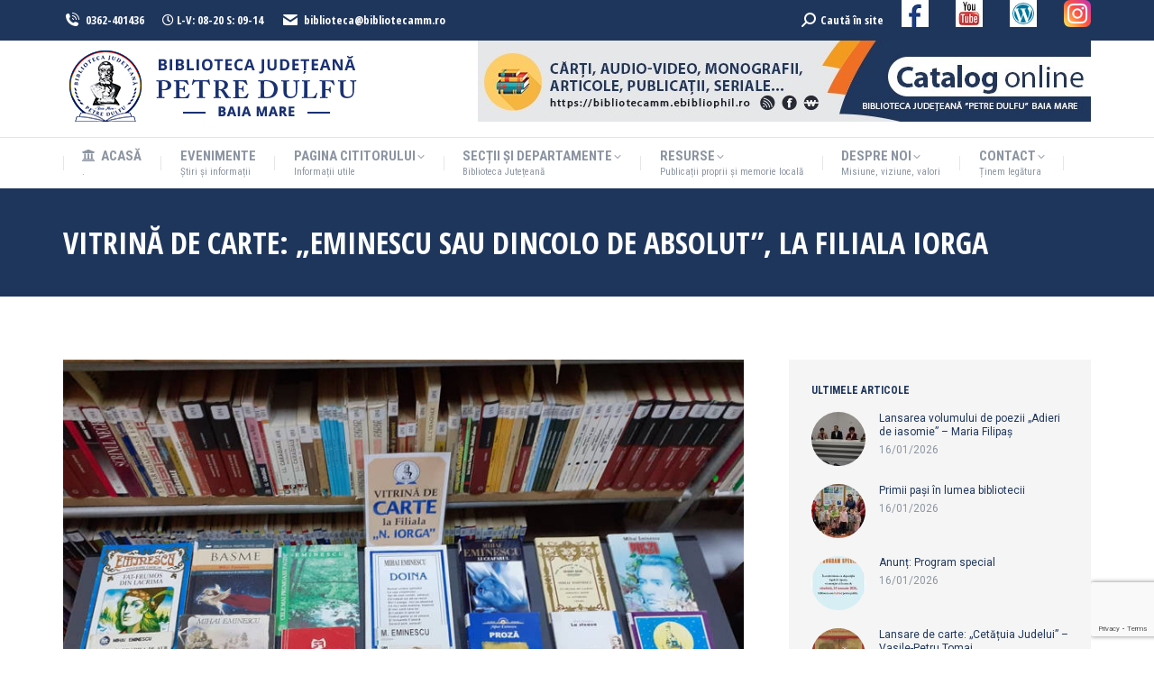

--- FILE ---
content_type: text/html; charset=UTF-8
request_url: https://www.bibliotecamm.ro/expozitie/vitrina-de-carte-eminescu-sau-dincolo-de-absolut-la-filiala-iorga/2022/06/14/
body_size: 23366
content:
<!DOCTYPE html>
<!--[if !(IE 6) | !(IE 7) | !(IE 8)  ]><!-->
<html lang="ro-RO" class="no-js">
<!--<![endif]-->
<head>
	<meta charset="UTF-8" />
		<meta name="viewport" content="width=device-width, initial-scale=1, maximum-scale=1, user-scalable=0">
		<meta name="theme-color" content="#1e73be"/>	<link rel="profile" href="https://gmpg.org/xfn/11" />
	<title>Vitrină de carte: „Eminescu sau dincolo de absolut”, la Filiala Iorga &#8211; BJPD</title>
<meta name='robots' content='max-image-preview:large' />
<link rel='dns-prefetch' href='//fonts.googleapis.com' />
<link rel="alternate" type="application/rss+xml" title="BJPD &raquo; Flux" href="https://www.bibliotecamm.ro/feed/" />
<link rel="alternate" title="oEmbed (JSON)" type="application/json+oembed" href="https://www.bibliotecamm.ro/wp-json/oembed/1.0/embed?url=https%3A%2F%2Fwww.bibliotecamm.ro%2Fexpozitie%2Fvitrina-de-carte-eminescu-sau-dincolo-de-absolut-la-filiala-iorga%2F2022%2F06%2F14%2F" />
<link rel="alternate" title="oEmbed (XML)" type="text/xml+oembed" href="https://www.bibliotecamm.ro/wp-json/oembed/1.0/embed?url=https%3A%2F%2Fwww.bibliotecamm.ro%2Fexpozitie%2Fvitrina-de-carte-eminescu-sau-dincolo-de-absolut-la-filiala-iorga%2F2022%2F06%2F14%2F&#038;format=xml" />
<style id='wp-img-auto-sizes-contain-inline-css'>
img:is([sizes=auto i],[sizes^="auto," i]){contain-intrinsic-size:3000px 1500px}
/*# sourceURL=wp-img-auto-sizes-contain-inline-css */
</style>
<style id='wp-emoji-styles-inline-css'>

	img.wp-smiley, img.emoji {
		display: inline !important;
		border: none !important;
		box-shadow: none !important;
		height: 1em !important;
		width: 1em !important;
		margin: 0 0.07em !important;
		vertical-align: -0.1em !important;
		background: none !important;
		padding: 0 !important;
	}
/*# sourceURL=wp-emoji-styles-inline-css */
</style>
<style id='wp-block-library-inline-css'>
:root{--wp-block-synced-color:#7a00df;--wp-block-synced-color--rgb:122,0,223;--wp-bound-block-color:var(--wp-block-synced-color);--wp-editor-canvas-background:#ddd;--wp-admin-theme-color:#007cba;--wp-admin-theme-color--rgb:0,124,186;--wp-admin-theme-color-darker-10:#006ba1;--wp-admin-theme-color-darker-10--rgb:0,107,160.5;--wp-admin-theme-color-darker-20:#005a87;--wp-admin-theme-color-darker-20--rgb:0,90,135;--wp-admin-border-width-focus:2px}@media (min-resolution:192dpi){:root{--wp-admin-border-width-focus:1.5px}}.wp-element-button{cursor:pointer}:root .has-very-light-gray-background-color{background-color:#eee}:root .has-very-dark-gray-background-color{background-color:#313131}:root .has-very-light-gray-color{color:#eee}:root .has-very-dark-gray-color{color:#313131}:root .has-vivid-green-cyan-to-vivid-cyan-blue-gradient-background{background:linear-gradient(135deg,#00d084,#0693e3)}:root .has-purple-crush-gradient-background{background:linear-gradient(135deg,#34e2e4,#4721fb 50%,#ab1dfe)}:root .has-hazy-dawn-gradient-background{background:linear-gradient(135deg,#faaca8,#dad0ec)}:root .has-subdued-olive-gradient-background{background:linear-gradient(135deg,#fafae1,#67a671)}:root .has-atomic-cream-gradient-background{background:linear-gradient(135deg,#fdd79a,#004a59)}:root .has-nightshade-gradient-background{background:linear-gradient(135deg,#330968,#31cdcf)}:root .has-midnight-gradient-background{background:linear-gradient(135deg,#020381,#2874fc)}:root{--wp--preset--font-size--normal:16px;--wp--preset--font-size--huge:42px}.has-regular-font-size{font-size:1em}.has-larger-font-size{font-size:2.625em}.has-normal-font-size{font-size:var(--wp--preset--font-size--normal)}.has-huge-font-size{font-size:var(--wp--preset--font-size--huge)}.has-text-align-center{text-align:center}.has-text-align-left{text-align:left}.has-text-align-right{text-align:right}.has-fit-text{white-space:nowrap!important}#end-resizable-editor-section{display:none}.aligncenter{clear:both}.items-justified-left{justify-content:flex-start}.items-justified-center{justify-content:center}.items-justified-right{justify-content:flex-end}.items-justified-space-between{justify-content:space-between}.screen-reader-text{border:0;clip-path:inset(50%);height:1px;margin:-1px;overflow:hidden;padding:0;position:absolute;width:1px;word-wrap:normal!important}.screen-reader-text:focus{background-color:#ddd;clip-path:none;color:#444;display:block;font-size:1em;height:auto;left:5px;line-height:normal;padding:15px 23px 14px;text-decoration:none;top:5px;width:auto;z-index:100000}html :where(.has-border-color){border-style:solid}html :where([style*=border-top-color]){border-top-style:solid}html :where([style*=border-right-color]){border-right-style:solid}html :where([style*=border-bottom-color]){border-bottom-style:solid}html :where([style*=border-left-color]){border-left-style:solid}html :where([style*=border-width]){border-style:solid}html :where([style*=border-top-width]){border-top-style:solid}html :where([style*=border-right-width]){border-right-style:solid}html :where([style*=border-bottom-width]){border-bottom-style:solid}html :where([style*=border-left-width]){border-left-style:solid}html :where(img[class*=wp-image-]){height:auto;max-width:100%}:where(figure){margin:0 0 1em}html :where(.is-position-sticky){--wp-admin--admin-bar--position-offset:var(--wp-admin--admin-bar--height,0px)}@media screen and (max-width:600px){html :where(.is-position-sticky){--wp-admin--admin-bar--position-offset:0px}}

/*# sourceURL=wp-block-library-inline-css */
</style><style id='global-styles-inline-css'>
:root{--wp--preset--aspect-ratio--square: 1;--wp--preset--aspect-ratio--4-3: 4/3;--wp--preset--aspect-ratio--3-4: 3/4;--wp--preset--aspect-ratio--3-2: 3/2;--wp--preset--aspect-ratio--2-3: 2/3;--wp--preset--aspect-ratio--16-9: 16/9;--wp--preset--aspect-ratio--9-16: 9/16;--wp--preset--color--black: #000000;--wp--preset--color--cyan-bluish-gray: #abb8c3;--wp--preset--color--white: #FFF;--wp--preset--color--pale-pink: #f78da7;--wp--preset--color--vivid-red: #cf2e2e;--wp--preset--color--luminous-vivid-orange: #ff6900;--wp--preset--color--luminous-vivid-amber: #fcb900;--wp--preset--color--light-green-cyan: #7bdcb5;--wp--preset--color--vivid-green-cyan: #00d084;--wp--preset--color--pale-cyan-blue: #8ed1fc;--wp--preset--color--vivid-cyan-blue: #0693e3;--wp--preset--color--vivid-purple: #9b51e0;--wp--preset--color--accent: #1e73be;--wp--preset--color--dark-gray: #111;--wp--preset--color--light-gray: #767676;--wp--preset--gradient--vivid-cyan-blue-to-vivid-purple: linear-gradient(135deg,rgb(6,147,227) 0%,rgb(155,81,224) 100%);--wp--preset--gradient--light-green-cyan-to-vivid-green-cyan: linear-gradient(135deg,rgb(122,220,180) 0%,rgb(0,208,130) 100%);--wp--preset--gradient--luminous-vivid-amber-to-luminous-vivid-orange: linear-gradient(135deg,rgb(252,185,0) 0%,rgb(255,105,0) 100%);--wp--preset--gradient--luminous-vivid-orange-to-vivid-red: linear-gradient(135deg,rgb(255,105,0) 0%,rgb(207,46,46) 100%);--wp--preset--gradient--very-light-gray-to-cyan-bluish-gray: linear-gradient(135deg,rgb(238,238,238) 0%,rgb(169,184,195) 100%);--wp--preset--gradient--cool-to-warm-spectrum: linear-gradient(135deg,rgb(74,234,220) 0%,rgb(151,120,209) 20%,rgb(207,42,186) 40%,rgb(238,44,130) 60%,rgb(251,105,98) 80%,rgb(254,248,76) 100%);--wp--preset--gradient--blush-light-purple: linear-gradient(135deg,rgb(255,206,236) 0%,rgb(152,150,240) 100%);--wp--preset--gradient--blush-bordeaux: linear-gradient(135deg,rgb(254,205,165) 0%,rgb(254,45,45) 50%,rgb(107,0,62) 100%);--wp--preset--gradient--luminous-dusk: linear-gradient(135deg,rgb(255,203,112) 0%,rgb(199,81,192) 50%,rgb(65,88,208) 100%);--wp--preset--gradient--pale-ocean: linear-gradient(135deg,rgb(255,245,203) 0%,rgb(182,227,212) 50%,rgb(51,167,181) 100%);--wp--preset--gradient--electric-grass: linear-gradient(135deg,rgb(202,248,128) 0%,rgb(113,206,126) 100%);--wp--preset--gradient--midnight: linear-gradient(135deg,rgb(2,3,129) 0%,rgb(40,116,252) 100%);--wp--preset--font-size--small: 13px;--wp--preset--font-size--medium: 20px;--wp--preset--font-size--large: 36px;--wp--preset--font-size--x-large: 42px;--wp--preset--spacing--20: 0.44rem;--wp--preset--spacing--30: 0.67rem;--wp--preset--spacing--40: 1rem;--wp--preset--spacing--50: 1.5rem;--wp--preset--spacing--60: 2.25rem;--wp--preset--spacing--70: 3.38rem;--wp--preset--spacing--80: 5.06rem;--wp--preset--shadow--natural: 6px 6px 9px rgba(0, 0, 0, 0.2);--wp--preset--shadow--deep: 12px 12px 50px rgba(0, 0, 0, 0.4);--wp--preset--shadow--sharp: 6px 6px 0px rgba(0, 0, 0, 0.2);--wp--preset--shadow--outlined: 6px 6px 0px -3px rgb(255, 255, 255), 6px 6px rgb(0, 0, 0);--wp--preset--shadow--crisp: 6px 6px 0px rgb(0, 0, 0);}:where(.is-layout-flex){gap: 0.5em;}:where(.is-layout-grid){gap: 0.5em;}body .is-layout-flex{display: flex;}.is-layout-flex{flex-wrap: wrap;align-items: center;}.is-layout-flex > :is(*, div){margin: 0;}body .is-layout-grid{display: grid;}.is-layout-grid > :is(*, div){margin: 0;}:where(.wp-block-columns.is-layout-flex){gap: 2em;}:where(.wp-block-columns.is-layout-grid){gap: 2em;}:where(.wp-block-post-template.is-layout-flex){gap: 1.25em;}:where(.wp-block-post-template.is-layout-grid){gap: 1.25em;}.has-black-color{color: var(--wp--preset--color--black) !important;}.has-cyan-bluish-gray-color{color: var(--wp--preset--color--cyan-bluish-gray) !important;}.has-white-color{color: var(--wp--preset--color--white) !important;}.has-pale-pink-color{color: var(--wp--preset--color--pale-pink) !important;}.has-vivid-red-color{color: var(--wp--preset--color--vivid-red) !important;}.has-luminous-vivid-orange-color{color: var(--wp--preset--color--luminous-vivid-orange) !important;}.has-luminous-vivid-amber-color{color: var(--wp--preset--color--luminous-vivid-amber) !important;}.has-light-green-cyan-color{color: var(--wp--preset--color--light-green-cyan) !important;}.has-vivid-green-cyan-color{color: var(--wp--preset--color--vivid-green-cyan) !important;}.has-pale-cyan-blue-color{color: var(--wp--preset--color--pale-cyan-blue) !important;}.has-vivid-cyan-blue-color{color: var(--wp--preset--color--vivid-cyan-blue) !important;}.has-vivid-purple-color{color: var(--wp--preset--color--vivid-purple) !important;}.has-black-background-color{background-color: var(--wp--preset--color--black) !important;}.has-cyan-bluish-gray-background-color{background-color: var(--wp--preset--color--cyan-bluish-gray) !important;}.has-white-background-color{background-color: var(--wp--preset--color--white) !important;}.has-pale-pink-background-color{background-color: var(--wp--preset--color--pale-pink) !important;}.has-vivid-red-background-color{background-color: var(--wp--preset--color--vivid-red) !important;}.has-luminous-vivid-orange-background-color{background-color: var(--wp--preset--color--luminous-vivid-orange) !important;}.has-luminous-vivid-amber-background-color{background-color: var(--wp--preset--color--luminous-vivid-amber) !important;}.has-light-green-cyan-background-color{background-color: var(--wp--preset--color--light-green-cyan) !important;}.has-vivid-green-cyan-background-color{background-color: var(--wp--preset--color--vivid-green-cyan) !important;}.has-pale-cyan-blue-background-color{background-color: var(--wp--preset--color--pale-cyan-blue) !important;}.has-vivid-cyan-blue-background-color{background-color: var(--wp--preset--color--vivid-cyan-blue) !important;}.has-vivid-purple-background-color{background-color: var(--wp--preset--color--vivid-purple) !important;}.has-black-border-color{border-color: var(--wp--preset--color--black) !important;}.has-cyan-bluish-gray-border-color{border-color: var(--wp--preset--color--cyan-bluish-gray) !important;}.has-white-border-color{border-color: var(--wp--preset--color--white) !important;}.has-pale-pink-border-color{border-color: var(--wp--preset--color--pale-pink) !important;}.has-vivid-red-border-color{border-color: var(--wp--preset--color--vivid-red) !important;}.has-luminous-vivid-orange-border-color{border-color: var(--wp--preset--color--luminous-vivid-orange) !important;}.has-luminous-vivid-amber-border-color{border-color: var(--wp--preset--color--luminous-vivid-amber) !important;}.has-light-green-cyan-border-color{border-color: var(--wp--preset--color--light-green-cyan) !important;}.has-vivid-green-cyan-border-color{border-color: var(--wp--preset--color--vivid-green-cyan) !important;}.has-pale-cyan-blue-border-color{border-color: var(--wp--preset--color--pale-cyan-blue) !important;}.has-vivid-cyan-blue-border-color{border-color: var(--wp--preset--color--vivid-cyan-blue) !important;}.has-vivid-purple-border-color{border-color: var(--wp--preset--color--vivid-purple) !important;}.has-vivid-cyan-blue-to-vivid-purple-gradient-background{background: var(--wp--preset--gradient--vivid-cyan-blue-to-vivid-purple) !important;}.has-light-green-cyan-to-vivid-green-cyan-gradient-background{background: var(--wp--preset--gradient--light-green-cyan-to-vivid-green-cyan) !important;}.has-luminous-vivid-amber-to-luminous-vivid-orange-gradient-background{background: var(--wp--preset--gradient--luminous-vivid-amber-to-luminous-vivid-orange) !important;}.has-luminous-vivid-orange-to-vivid-red-gradient-background{background: var(--wp--preset--gradient--luminous-vivid-orange-to-vivid-red) !important;}.has-very-light-gray-to-cyan-bluish-gray-gradient-background{background: var(--wp--preset--gradient--very-light-gray-to-cyan-bluish-gray) !important;}.has-cool-to-warm-spectrum-gradient-background{background: var(--wp--preset--gradient--cool-to-warm-spectrum) !important;}.has-blush-light-purple-gradient-background{background: var(--wp--preset--gradient--blush-light-purple) !important;}.has-blush-bordeaux-gradient-background{background: var(--wp--preset--gradient--blush-bordeaux) !important;}.has-luminous-dusk-gradient-background{background: var(--wp--preset--gradient--luminous-dusk) !important;}.has-pale-ocean-gradient-background{background: var(--wp--preset--gradient--pale-ocean) !important;}.has-electric-grass-gradient-background{background: var(--wp--preset--gradient--electric-grass) !important;}.has-midnight-gradient-background{background: var(--wp--preset--gradient--midnight) !important;}.has-small-font-size{font-size: var(--wp--preset--font-size--small) !important;}.has-medium-font-size{font-size: var(--wp--preset--font-size--medium) !important;}.has-large-font-size{font-size: var(--wp--preset--font-size--large) !important;}.has-x-large-font-size{font-size: var(--wp--preset--font-size--x-large) !important;}
/*# sourceURL=global-styles-inline-css */
</style>

<style id='classic-theme-styles-inline-css'>
/*! This file is auto-generated */
.wp-block-button__link{color:#fff;background-color:#32373c;border-radius:9999px;box-shadow:none;text-decoration:none;padding:calc(.667em + 2px) calc(1.333em + 2px);font-size:1.125em}.wp-block-file__button{background:#32373c;color:#fff;text-decoration:none}
/*# sourceURL=/wp-includes/css/classic-themes.min.css */
</style>
<link rel='stylesheet' id='contact-form-7-css' href='https://www.bibliotecamm.ro/wp-content/plugins/contact-form-7/includes/css/styles.css?ver=6.1.4' media='all' />
<link rel='stylesheet' id='the7-font-css' href='https://www.bibliotecamm.ro/wp-content/themes/dt-the7/fonts/icomoon-the7-font/icomoon-the7-font.min.css?ver=11.14.1' media='all' />
<link rel='stylesheet' id='the7-awesome-fonts-css' href='https://www.bibliotecamm.ro/wp-content/themes/dt-the7/fonts/FontAwesome/css/all.min.css?ver=11.14.1' media='all' />
<link rel='stylesheet' id='the7-fontello-css' href='https://www.bibliotecamm.ro/wp-content/themes/dt-the7/fonts/fontello/css/fontello.min.css?ver=11.14.1' media='all' />
<link rel='stylesheet' id='dt-web-fonts-css' href='https://fonts.googleapis.com/css?family=Open+Sans+Condensed:400,600,700%7CRoboto+Condensed:400,600,700%7CRoboto:400,400italic,600,700%7COpen+Sans:400,600,700' media='all' />
<link rel='stylesheet' id='dt-main-css' href='https://www.bibliotecamm.ro/wp-content/themes/dt-the7/css/main.min.css?ver=11.14.1' media='all' />
<style id='dt-main-inline-css'>
body #load {
  display: block;
  height: 100%;
  overflow: hidden;
  position: fixed;
  width: 100%;
  z-index: 9901;
  opacity: 1;
  visibility: visible;
  transition: all .35s ease-out;
}
.load-wrap {
  width: 100%;
  height: 100%;
  background-position: center center;
  background-repeat: no-repeat;
  text-align: center;
  display: -ms-flexbox;
  display: -ms-flex;
  display: flex;
  -ms-align-items: center;
  -ms-flex-align: center;
  align-items: center;
  -ms-flex-flow: column wrap;
  flex-flow: column wrap;
  -ms-flex-pack: center;
  -ms-justify-content: center;
  justify-content: center;
}
.load-wrap > svg {
  position: absolute;
  top: 50%;
  left: 50%;
  transform: translate(-50%,-50%);
}
#load {
  background: var(--the7-elementor-beautiful-loading-bg,#ffffff);
  --the7-beautiful-spinner-color2: var(--the7-beautiful-spinner-color,#3993cc);
}

/*# sourceURL=dt-main-inline-css */
</style>
<link rel='stylesheet' id='the7-custom-scrollbar-css' href='https://www.bibliotecamm.ro/wp-content/themes/dt-the7/lib/custom-scrollbar/custom-scrollbar.min.css?ver=11.14.1' media='all' />
<link rel='stylesheet' id='the7-wpbakery-css' href='https://www.bibliotecamm.ro/wp-content/themes/dt-the7/css/wpbakery.min.css?ver=11.14.1' media='all' />
<link rel='stylesheet' id='the7-core-css' href='https://www.bibliotecamm.ro/wp-content/plugins/dt-the7-core/assets/css/post-type.min.css?ver=2.7.10' media='all' />
<link rel='stylesheet' id='the7-css-vars-css' href='https://www.bibliotecamm.ro/wp-content/uploads/the7-css/css-vars.css?ver=6a6575392c2c' media='all' />
<link rel='stylesheet' id='dt-custom-css' href='https://www.bibliotecamm.ro/wp-content/uploads/the7-css/custom.css?ver=6a6575392c2c' media='all' />
<link rel='stylesheet' id='dt-media-css' href='https://www.bibliotecamm.ro/wp-content/uploads/the7-css/media.css?ver=6a6575392c2c' media='all' />
<link rel='stylesheet' id='the7-mega-menu-css' href='https://www.bibliotecamm.ro/wp-content/uploads/the7-css/mega-menu.css?ver=6a6575392c2c' media='all' />
<link rel='stylesheet' id='the7-elements-albums-portfolio-css' href='https://www.bibliotecamm.ro/wp-content/uploads/the7-css/the7-elements-albums-portfolio.css?ver=6a6575392c2c' media='all' />
<link rel='stylesheet' id='the7-elements-css' href='https://www.bibliotecamm.ro/wp-content/uploads/the7-css/post-type-dynamic.css?ver=6a6575392c2c' media='all' />
<link rel='stylesheet' id='style-css' href='https://www.bibliotecamm.ro/wp-content/themes/dt-the7-child/style.css?ver=11.14.1' media='all' />
<script src="https://www.bibliotecamm.ro/wp-includes/js/jquery/jquery.min.js?ver=3.7.1" id="jquery-core-js"></script>
<script src="https://www.bibliotecamm.ro/wp-includes/js/jquery/jquery-migrate.min.js?ver=3.4.1" id="jquery-migrate-js"></script>
<script src="//www.bibliotecamm.ro/wp-content/plugins/revslider/sr6/assets/js/rbtools.min.js?ver=6.7.15" async id="tp-tools-js"></script>
<script src="//www.bibliotecamm.ro/wp-content/plugins/revslider/sr6/assets/js/rs6.min.js?ver=6.7.15" async id="revmin-js"></script>
<script id="dt-above-fold-js-extra">
var dtLocal = {"themeUrl":"https://www.bibliotecamm.ro/wp-content/themes/dt-the7","passText":"To view this protected post, enter the password below:","moreButtonText":{"loading":"Loading...","loadMore":"Load more"},"postID":"24816","ajaxurl":"https://www.bibliotecamm.ro/wp-admin/admin-ajax.php","REST":{"baseUrl":"https://www.bibliotecamm.ro/wp-json/the7/v1","endpoints":{"sendMail":"/send-mail"}},"contactMessages":{"required":"One or more fields have an error. Please check and try again.","terms":"Please accept the privacy policy.","fillTheCaptchaError":"Please, fill the captcha."},"captchaSiteKey":"","ajaxNonce":"9e6cb2a35b","pageData":"","themeSettings":{"smoothScroll":"off","lazyLoading":false,"desktopHeader":{"height":150},"ToggleCaptionEnabled":"disabled","ToggleCaption":"Navigation","floatingHeader":{"showAfter":240,"showMenu":true,"height":60,"logo":{"showLogo":true,"html":"\u003Cimg class=\" preload-me\" src=\"https://www.bibliotecamm.ro/wp-content/uploads/2020/01/Sigla-BJPD-75px.png\" srcset=\"https://www.bibliotecamm.ro/wp-content/uploads/2020/01/Sigla-BJPD-75px.png 75w\" width=\"75\" height=\"74\"   sizes=\"75px\" alt=\"BJPD\" /\u003E","url":"https://www.bibliotecamm.ro/"}},"topLine":{"floatingTopLine":{"logo":{"showLogo":false,"html":""}}},"mobileHeader":{"firstSwitchPoint":990,"secondSwitchPoint":300,"firstSwitchPointHeight":80,"secondSwitchPointHeight":60,"mobileToggleCaptionEnabled":"disabled","mobileToggleCaption":"Menu"},"stickyMobileHeaderFirstSwitch":{"logo":{"html":"\u003Cimg class=\" preload-me\" src=\"https://www.bibliotecamm.ro/wp-content/uploads/2020/05/Sigla-BJ-Petre-Dulfu.png\" srcset=\"https://www.bibliotecamm.ro/wp-content/uploads/2020/05/Sigla-BJ-Petre-Dulfu.png 345w, https://www.bibliotecamm.ro/wp-content/uploads/2020/01/Sigla-BJPD-250px.png 203w\" width=\"345\" height=\"90\"   sizes=\"345px\" alt=\"BJPD\" /\u003E"}},"stickyMobileHeaderSecondSwitch":{"logo":{"html":"\u003Cimg class=\" preload-me\" src=\"https://www.bibliotecamm.ro/wp-content/uploads/2020/05/Sigla-BJ-Petre-Dulfu.png\" srcset=\"https://www.bibliotecamm.ro/wp-content/uploads/2020/05/Sigla-BJ-Petre-Dulfu.png 345w, https://www.bibliotecamm.ro/wp-content/uploads/2020/01/Sigla-BJPD-250px.png 203w\" width=\"345\" height=\"90\"   sizes=\"345px\" alt=\"BJPD\" /\u003E"}},"sidebar":{"switchPoint":990},"boxedWidth":"1340px"},"VCMobileScreenWidth":"778"};
var dtShare = {"shareButtonText":{"facebook":"Share on Facebook","twitter":"Share on X","pinterest":"Pin it","linkedin":"Share on Linkedin","whatsapp":"Share on Whatsapp"},"overlayOpacity":"85"};
//# sourceURL=dt-above-fold-js-extra
</script>
<script src="https://www.bibliotecamm.ro/wp-content/themes/dt-the7/js/above-the-fold.min.js?ver=11.14.1" id="dt-above-fold-js"></script>
<script></script><link rel="https://api.w.org/" href="https://www.bibliotecamm.ro/wp-json/" /><link rel="alternate" title="JSON" type="application/json" href="https://www.bibliotecamm.ro/wp-json/wp/v2/posts/24816" /><link rel="EditURI" type="application/rsd+xml" title="RSD" href="https://www.bibliotecamm.ro/xmlrpc.php?rsd" />
<link rel="canonical" href="https://www.bibliotecamm.ro/expozitie/vitrina-de-carte-eminescu-sau-dincolo-de-absolut-la-filiala-iorga/2022/06/14/" />
<link rel='shortlink' href='https://www.bibliotecamm.ro/?p=24816' />
<!-- Analytics by WP Statistics - https://wp-statistics.com -->
<meta property="og:site_name" content="BJPD" />
<meta property="og:title" content="Vitrină de carte: „Eminescu sau dincolo de absolut”, la Filiala Iorga" />
<meta property="og:image" content="https://www.bibliotecamm.ro/wp-content/uploads/2022/06/Eminescu-vitrina-de-carte-14-–-19-iunie-2022-Filiala-Iorga-BJPD.jpg" />
<meta property="og:url" content="https://www.bibliotecamm.ro/expozitie/vitrina-de-carte-eminescu-sau-dincolo-de-absolut-la-filiala-iorga/2022/06/14/" />
<meta property="og:type" content="article" />
<meta name="generator" content="Powered by WPBakery Page Builder - drag and drop page builder for WordPress."/>
<meta name="generator" content="Powered by Slider Revolution 6.7.15 - responsive, Mobile-Friendly Slider Plugin for WordPress with comfortable drag and drop interface." />
<script type="text/javascript" id="the7-loader-script">
document.addEventListener("DOMContentLoaded", function(event) {
	var load = document.getElementById("load");
	if(!load.classList.contains('loader-removed')){
		var removeLoading = setTimeout(function() {
			load.className += " loader-removed";
		}, 300);
	}
});
</script>
		<link rel="icon" href="https://www.bibliotecamm.ro/wp-content/uploads/2019/09/favicon.png" type="image/png" sizes="16x16"/><script>function setREVStartSize(e){
			//window.requestAnimationFrame(function() {
				window.RSIW = window.RSIW===undefined ? window.innerWidth : window.RSIW;
				window.RSIH = window.RSIH===undefined ? window.innerHeight : window.RSIH;
				try {
					var pw = document.getElementById(e.c).parentNode.offsetWidth,
						newh;
					pw = pw===0 || isNaN(pw) || (e.l=="fullwidth" || e.layout=="fullwidth") ? window.RSIW : pw;
					e.tabw = e.tabw===undefined ? 0 : parseInt(e.tabw);
					e.thumbw = e.thumbw===undefined ? 0 : parseInt(e.thumbw);
					e.tabh = e.tabh===undefined ? 0 : parseInt(e.tabh);
					e.thumbh = e.thumbh===undefined ? 0 : parseInt(e.thumbh);
					e.tabhide = e.tabhide===undefined ? 0 : parseInt(e.tabhide);
					e.thumbhide = e.thumbhide===undefined ? 0 : parseInt(e.thumbhide);
					e.mh = e.mh===undefined || e.mh=="" || e.mh==="auto" ? 0 : parseInt(e.mh,0);
					if(e.layout==="fullscreen" || e.l==="fullscreen")
						newh = Math.max(e.mh,window.RSIH);
					else{
						e.gw = Array.isArray(e.gw) ? e.gw : [e.gw];
						for (var i in e.rl) if (e.gw[i]===undefined || e.gw[i]===0) e.gw[i] = e.gw[i-1];
						e.gh = e.el===undefined || e.el==="" || (Array.isArray(e.el) && e.el.length==0)? e.gh : e.el;
						e.gh = Array.isArray(e.gh) ? e.gh : [e.gh];
						for (var i in e.rl) if (e.gh[i]===undefined || e.gh[i]===0) e.gh[i] = e.gh[i-1];
											
						var nl = new Array(e.rl.length),
							ix = 0,
							sl;
						e.tabw = e.tabhide>=pw ? 0 : e.tabw;
						e.thumbw = e.thumbhide>=pw ? 0 : e.thumbw;
						e.tabh = e.tabhide>=pw ? 0 : e.tabh;
						e.thumbh = e.thumbhide>=pw ? 0 : e.thumbh;
						for (var i in e.rl) nl[i] = e.rl[i]<window.RSIW ? 0 : e.rl[i];
						sl = nl[0];
						for (var i in nl) if (sl>nl[i] && nl[i]>0) { sl = nl[i]; ix=i;}
						var m = pw>(e.gw[ix]+e.tabw+e.thumbw) ? 1 : (pw-(e.tabw+e.thumbw)) / (e.gw[ix]);
						newh =  (e.gh[ix] * m) + (e.tabh + e.thumbh);
					}
					var el = document.getElementById(e.c);
					if (el!==null && el) el.style.height = newh+"px";
					el = document.getElementById(e.c+"_wrapper");
					if (el!==null && el) {
						el.style.height = newh+"px";
						el.style.display = "block";
					}
				} catch(e){
					console.log("Failure at Presize of Slider:" + e)
				}
			//});
		  };</script>
		<style id="wp-custom-css">
			.entry-thumbnail { display: none; }
.entry-date published { display: none; }
.entry-date updated 
{ 
  display: none; 
}
.fancy-date
{ 
  display: none; 
}		</style>
		<noscript><style> .wpb_animate_when_almost_visible { opacity: 1; }</style></noscript><link rel='stylesheet' id='rs-plugin-settings-css' href='//www.bibliotecamm.ro/wp-content/plugins/revslider/sr6/assets/css/rs6.css?ver=6.7.15' media='all' />
<style id='rs-plugin-settings-inline-css'>
#rs-demo-id {}
/*# sourceURL=rs-plugin-settings-inline-css */
</style>
</head>
<body id="the7-body" class="wp-singular post-template-default single single-post postid-24816 single-format-standard wp-embed-responsive wp-theme-dt-the7 wp-child-theme-dt-the7-child the7-core-ver-2.7.10 no-comments dt-responsive-on right-mobile-menu-close-icon ouside-menu-close-icon mobile-hamburger-close-bg-enable mobile-hamburger-close-bg-hover-enable  fade-medium-mobile-menu-close-icon fade-medium-menu-close-icon srcset-enabled btn-flat custom-btn-color custom-btn-hover-color phantom-fade phantom-shadow-decoration phantom-custom-logo-on floating-mobile-menu-icon top-header first-switch-logo-left first-switch-menu-right second-switch-logo-left second-switch-menu-right right-mobile-menu layzr-loading-on popup-message-style the7-ver-11.14.1 dt-fa-compatibility wpb-js-composer js-comp-ver-8.0.1 vc_responsive">
<!-- The7 11.14.1 -->
<div id="load" class="ring-loader">
	<div class="load-wrap">
<style type="text/css">
    .the7-spinner {
        width: 72px;
        height: 72px;
        position: relative;
    }
    .the7-spinner > div {
        border-radius: 50%;
        width: 9px;
        left: 0;
        box-sizing: border-box;
        display: block;
        position: absolute;
        border: 9px solid #fff;
        width: 72px;
        height: 72px;
    }
    .the7-spinner-ring-bg{
        opacity: 0.25;
    }
    div.the7-spinner-ring {
        animation: spinner-animation 0.8s cubic-bezier(1, 1, 1, 1) infinite;
        border-color:var(--the7-beautiful-spinner-color2) transparent transparent transparent;
    }

    @keyframes spinner-animation{
        from{
            transform: rotate(0deg);
        }
        to {
            transform: rotate(360deg);
        }
    }
</style>

<div class="the7-spinner">
    <div class="the7-spinner-ring-bg"></div>
    <div class="the7-spinner-ring"></div>
</div></div>
</div>
<div id="page" >
	<a class="skip-link screen-reader-text" href="#content">Skip to content</a>

<div class="masthead classic-header justify full-width-line widgets dividers surround shadow-mobile-header-decoration small-mobile-menu-icon mobile-menu-icon-bg-on mobile-menu-icon-hover-bg-on dt-parent-menu-clickable show-sub-menu-on-hover"  role="banner">

	<div class="top-bar top-bar-line-hide">
	<div class="top-bar-bg" ></div>
	<div class="left-widgets mini-widgets"><span class="mini-contacts phone show-on-desktop hide-on-first-switch hide-on-second-switch"><i class="fa-fw icomoon-the7-font-the7-phone-06"></i>0362-401436</span><div class="text-area show-on-desktop hide-on-first-switch hide-on-second-switch"><p><i class="far fa-clock"></i> L-V: 08-20  S: 09-14</p>
</div><span class="mini-contacts address show-on-desktop hide-on-first-switch hide-on-second-switch"><i class="fa-fw icomoon-the7-font-the7-mail-01"></i>biblioteca@bibliotecamm.ro</span></div><div class="right-widgets mini-widgets"><div class="mini-search show-on-desktop near-logo-first-switch hide-on-second-switch popup-search custom-icon"><form class="searchform mini-widget-searchform" role="search" method="get" action="https://www.bibliotecamm.ro/">

	<div class="screen-reader-text">Search:</div>

	
		<a href="" class="submit"><i class=" mw-icon the7-mw-icon-search-bold"></i><span>Caută în site</span></a>
		<div class="popup-search-wrap">
			<input type="text" class="field searchform-s" name="s" value="" placeholder="Type and hit enter …" title="Search form"/>
			<a href="" class="search-icon"><i class="the7-mw-icon-search-bold"></i></a>
		</div>

			<input type="submit" class="assistive-text searchsubmit" value="Go!"/>
</form>
</div><div class="text-area show-on-desktop hide-on-first-switch hide-on-second-switch"><p><a href="https://www.facebook.com/Biblioteca-Jude%C5%A3ean%C4%83-Petre-Dulfu-Baia-Mare-119139584819330/" target="_blank" rel="noopener noreferrer"><img class="alignleft wp-image-2303" src="https://www.bibliotecamm.ro/wp-content/uploads/2019/12/icon-fb-50p.jpg" alt="" width="30" height="30" /></a><a href="https://www.youtube.com/user/bibliotecabaiamare" target="_blank" rel="noopener noreferrer"><img class="alignleft wp-image-2304" src="https://www.bibliotecamm.ro/wp-content/uploads/2019/12/icon-yt-50p.jpg" alt="" width="30" height="30" /></a> <a href="https://www.instagram.com/bibliotecamm.ro/" target="_blank" rel="noopener" data-dt-img-description="" data-large_image_width="30" data-large_image_height="30"><img class="alignnone wp-image-25066 size-full" src="https://www.bibliotecamm.ro/wp-content/uploads/2022/06/icon-insta-30p.png" alt="" width="30" height="30" /></a><a href="https://ebibliothecaseptentrionalis.wordpress.com/" target="_blank" rel="noopener"><img class="alignleft wp-image-6188" src="https://www.bibliotecamm.ro/wp-content/uploads/2020/02/icon-wp-30px.png" alt="" width="30" height="30" /></a></p>
</div></div></div>

	<header class="header-bar">

		<div class="branding">
	<div id="site-title" class="assistive-text">BJPD</div>
	<div id="site-description" class="assistive-text">Biblioteca Județeană ”Petre Dulfu”</div>
	<a class="" href="https://www.bibliotecamm.ro/"><img class=" preload-me" src="https://www.bibliotecamm.ro/wp-content/uploads/2020/05/Sigla-BJ-Petre-Dulfu.png" srcset="https://www.bibliotecamm.ro/wp-content/uploads/2020/05/Sigla-BJ-Petre-Dulfu.png 345w, https://www.bibliotecamm.ro/wp-content/uploads/2020/01/Sigla-BJPD-250px.png 203w" width="345" height="90"   sizes="345px" alt="BJPD" /></a><div class="mini-widgets"></div><div class="mini-widgets"><div class="text-area show-on-desktop hide-on-first-switch hide-on-second-switch"><p><a href="https://bibliotecamm.ebibliophil.ro" target="_blank" rel="noopener noreferrer"><img class="alignnone wp-image-8370 size-full" src="https://www.bibliotecamm.ro/wp-content/uploads/2020/05/catalog-online-bjpd.jpg" alt="" width="680" height="90" /></a></p>
</div></div></div>

		<nav class="navigation">

			<ul id="primary-menu" class="main-nav underline-decoration upwards-line level-arrows-on"><li class="menu-item menu-item-type-post_type menu-item-object-page menu-item-home menu-item-5316 first depth-0"><a href='https://www.bibliotecamm.ro/' data-level='1'><span class="menu-item-text"><span class="menu-text"><i class="fas fa-university"></i>Acasă</span><span class="subtitle-text">.</span></span></a></li> <li class="menu-item menu-item-type-post_type menu-item-object-page menu-item-8150 depth-0"><a href='https://www.bibliotecamm.ro/evenimente/' data-level='1'><span class="menu-item-text"><span class="menu-text">Evenimente</span><span class="subtitle-text">Știri și informații</span></span></a></li> <li class="menu-item menu-item-type-post_type menu-item-object-page menu-item-has-children menu-item-8172 has-children depth-0"><a href='https://www.bibliotecamm.ro/pagina-cititorului/' data-level='1'><span class="menu-item-text"><span class="menu-text">Pagina cititorului</span><span class="subtitle-text">Informații utile</span></span></a><ul class="sub-nav level-arrows-on"><li class="menu-item menu-item-type-post_type menu-item-object-page menu-item-8178 first depth-1"><a href='https://www.bibliotecamm.ro/pagina-cititorului/harta-bibliotecii/' class=' mega-menu-img mega-menu-img-top_align_left' data-level='2'><img class="preload-me lazy-load aspect" src="data:image/svg+xml,%3Csvg%20xmlns%3D&#39;http%3A%2F%2Fwww.w3.org%2F2000%2Fsvg&#39;%20viewBox%3D&#39;0%200%20300%20170&#39;%2F%3E" data-src="https://www.bibliotecamm.ro/wp-content/uploads/2020/01/IMG_4460-300x170.jpg" data-srcset="https://www.bibliotecamm.ro/wp-content/uploads/2020/01/IMG_4460-300x170.jpg 300w, https://www.bibliotecamm.ro/wp-content/uploads/2020/01/IMG_4460-600x340.jpg 600w" loading="eager" sizes="(max-width: 300px) 100vw, 300px" alt="Menu icon" width="300" height="170"  style="--ratio: 300 / 170;border-radius: 0px;margin: 0px 0px 10px 0px;" /><span class="menu-item-text"><span class="menu-text">Harta bibliotecii</span></span></a></li> <li class="menu-item menu-item-type-post_type menu-item-object-page menu-item-8173 depth-1"><a href='https://www.bibliotecamm.ro/pagina-cititorului/activitati-si-cursuri/' data-level='2'><span class="menu-item-text"><span class="menu-text">Activități și Cursuri</span></span></a></li> <li class="menu-item menu-item-type-post_type menu-item-object-page menu-item-9028 depth-1"><a href='https://www.bibliotecamm.ro/pagina-cititorului/inscrierea-cititorilor/' data-level='2'><span class="menu-item-text"><span class="menu-text">Înscrierea cititorilor</span></span></a></li> <li class="menu-item menu-item-type-post_type menu-item-object-page menu-item-9055 depth-1"><a href='https://www.bibliotecamm.ro/pagina-cititorului/imprumutul-la-domiciliu/' data-level='2'><span class="menu-item-text"><span class="menu-text">Împrumutul la domiciliu</span></span></a></li> <li class="menu-item menu-item-type-post_type menu-item-object-page menu-item-41382 depth-1"><a href='https://www.bibliotecamm.ro/pagina-cititorului/imprumut-cu-rezervare-online/' data-level='2'><span class="menu-item-text"><span class="menu-text">Împrumut cu rezervare online</span></span></a></li> <li class="menu-item menu-item-type-post_type menu-item-object-page menu-item-8175 depth-1"><a href='https://www.bibliotecamm.ro/pagina-cititorului/imprumut-interbibliotecar/' data-level='2'><span class="menu-item-text"><span class="menu-text">Împrumut interbibliotecar</span></span></a></li> <li class="menu-item menu-item-type-post_type menu-item-object-post menu-item-11044 depth-1"><a href='https://www.bibliotecamm.ro/stiri/scanare-documente/2020/05/25/' data-level='2'><span class="menu-item-text"><span class="menu-text">Scanare documente</span></span></a></li> <li class="menu-item menu-item-type-post_type menu-item-object-page menu-item-8795 depth-1"><a href='https://www.bibliotecamm.ro/pagina-cititorului/sugestii-de-achizitie/' data-level='2'><span class="menu-item-text"><span class="menu-text">Sugestii de achiziție</span></span></a></li> <li class="menu-item menu-item-type-post_type menu-item-object-page menu-item-8180 depth-1"><a href='https://www.bibliotecamm.ro/pagina-cititorului/intreaba-bibliotecarul/' data-level='2'><span class="menu-item-text"><span class="menu-text">Întreabă bibliotecarul</span></span></a></li> <li class="menu-item menu-item-type-post_type menu-item-object-page menu-item-8179 depth-1"><a href='https://www.bibliotecamm.ro/pagina-cititorului/rezervare-sali-evenimente/' data-level='2'><span class="menu-item-text"><span class="menu-text">Săli evenimente</span></span></a></li> <li class="menu-item menu-item-type-post_type menu-item-object-page menu-item-8182 depth-1"><a href='https://www.bibliotecamm.ro/pagina-cititorului/anticariatul-donatorilor/' data-level='2'><span class="menu-item-text"><span class="menu-text">Anticariatul donatorilor</span></span></a></li> <li class="menu-item menu-item-type-post_type menu-item-object-page menu-item-9499 depth-1"><a href='https://www.bibliotecamm.ro/pagina-cititorului/covorul-povestitor/' data-level='2'><span class="menu-item-text"><span class="menu-text">Covorul povestitor</span></span></a></li> <li class="menu-item menu-item-type-post_type menu-item-object-page menu-item-8948 depth-1"><a href='https://www.bibliotecamm.ro/pagina-cititorului/voluntar-la-biblioteca/' data-level='2'><span class="menu-item-text"><span class="menu-text">Voluntar la bibliotecă</span></span></a></li> <li class="menu-item menu-item-type-post_type menu-item-object-page menu-item-8176 depth-1"><a href='https://www.bibliotecamm.ro/pagina-cititorului/reteaua-bibliotecilor-publice-din-maramures/' data-level='2'><span class="menu-item-text"><span class="menu-text">Rețeaua bibliotecilor publice din Maramureș</span></span></a></li> </ul></li> <li class="menu-item menu-item-type-post_type menu-item-object-page menu-item-has-children menu-item-8164 has-children depth-0"><a href='https://www.bibliotecamm.ro/sectii-si-departamente/' data-level='1'><span class="menu-item-text"><span class="menu-text">Secții și departamente</span><span class="subtitle-text">Biblioteca Jutețeană</span></span></a><ul class="sub-nav level-arrows-on"><li class="menu-item menu-item-type-post_type menu-item-object-page menu-item-11532 first depth-1"><a href='https://www.bibliotecamm.ro/sectii-si-departamente/imprumut-carte-pentru-adulti/' class=' mega-menu-img mega-menu-img-top_align_left' data-level='2'><img class="preload-me lazy-load aspect" src="data:image/svg+xml,%3Csvg%20xmlns%3D&#39;http%3A%2F%2Fwww.w3.org%2F2000%2Fsvg&#39;%20viewBox%3D&#39;0%200%20300%20170&#39;%2F%3E" data-src="https://www.bibliotecamm.ro/wp-content/uploads/2020/01/IMG_4449-300x170.jpg" data-srcset="https://www.bibliotecamm.ro/wp-content/uploads/2020/01/IMG_4449-300x170.jpg 300w, https://www.bibliotecamm.ro/wp-content/uploads/2020/01/IMG_4449-600x340.jpg 600w" loading="eager" sizes="(max-width: 300px) 100vw, 300px" alt="Menu icon" width="300" height="170"  style="--ratio: 300 / 170;border-radius: 0px;margin: 0px 0px 10px 0px;" /><span class="menu-item-text"><span class="menu-text">Împrumut carte pentru adulţi</span></span></a></li> <li class="menu-item menu-item-type-post_type menu-item-object-page menu-item-8204 depth-1"><a href='https://www.bibliotecamm.ro/sectii-si-departamente/sectia-multiculturala/' data-level='2'><span class="menu-item-text"><span class="menu-text">Secția Multiculturalia</span></span></a></li> <li class="menu-item menu-item-type-post_type menu-item-object-page menu-item-8166 depth-1"><a href='https://www.bibliotecamm.ro/sectii-si-departamente/sectia-pentru-copii/' data-level='2'><span class="menu-item-text"><span class="menu-text">Secția pentru copii</span></span></a></li> <li class="menu-item menu-item-type-post_type menu-item-object-page menu-item-8200 depth-1"><a href='https://www.bibliotecamm.ro/sectii-si-departamente/sala-de-lectura-carte/' data-level='2'><span class="menu-item-text"><span class="menu-text">Sala de lectură carte</span></span></a></li> <li class="menu-item menu-item-type-post_type menu-item-object-page menu-item-8201 depth-1"><a href='https://www.bibliotecamm.ro/sectii-si-departamente/sala-de-lectura-periodice/' data-level='2'><span class="menu-item-text"><span class="menu-text">Sala de lectură periodice</span></span></a></li> <li class="menu-item menu-item-type-post_type menu-item-object-page menu-item-8202 depth-1"><a href='https://www.bibliotecamm.ro/sectii-si-departamente/sala-multimedia/' data-level='2'><span class="menu-item-text"><span class="menu-text">Sala Multimedia</span></span></a></li> <li class="menu-item menu-item-type-post_type menu-item-object-page menu-item-8754 depth-1"><a href='https://www.bibliotecamm.ro/sectii-si-departamente/fondul-documentar-al-academiei/' data-level='2'><span class="menu-item-text"><span class="menu-text">Fondul Documentar al Academiei</span></span></a></li> <li class="menu-item menu-item-type-post_type menu-item-object-page menu-item-8203 depth-1"><a href='https://www.bibliotecamm.ro/sectii-si-departamente/salonul-artelor/' data-level='2'><span class="menu-item-text"><span class="menu-text">Salonul Artelor</span></span></a></li> <li class="menu-item menu-item-type-post_type menu-item-object-page menu-item-8167 depth-1"><a href='https://www.bibliotecamm.ro/sectii-si-departamente/american-corner/' data-level='2'><span class="menu-item-text"><span class="menu-text">American Corner</span></span></a></li> <li class="menu-item menu-item-type-post_type menu-item-object-page menu-item-8168 depth-1"><a href='https://www.bibliotecamm.ro/sectii-si-departamente/bibliografic/' data-level='2'><span class="menu-item-text"><span class="menu-text">Informare bibliografică și documentară</span></span></a></li> <li class="menu-item menu-item-type-post_type menu-item-object-page menu-item-8170 depth-1"><a href='https://www.bibliotecamm.ro/sectii-si-departamente/colectii-speciale/' data-level='2'><span class="menu-item-text"><span class="menu-text">Colecții speciale</span></span></a></li> <li class="menu-item menu-item-type-post_type menu-item-object-page menu-item-8169 depth-1"><a href='https://www.bibliotecamm.ro/sectii-si-departamente/brevetoteca/' data-level='2'><span class="menu-item-text"><span class="menu-text">Brevetoteca</span></span></a></li> <li class="menu-item menu-item-type-post_type menu-item-object-page menu-item-8165 depth-1"><a href='https://www.bibliotecamm.ro/sectii-si-departamente/ludoteca/' data-level='2'><span class="menu-item-text"><span class="menu-text">Ludoteca</span></span></a></li> </ul></li> <li class="menu-item menu-item-type-post_type menu-item-object-page menu-item-has-children menu-item-8183 has-children depth-0"><a href='https://www.bibliotecamm.ro/resurse/' data-level='1'><span class="menu-item-text"><span class="menu-text">Resurse</span><span class="subtitle-text">Publicații proprii și memorie locală</span></span></a><ul class="sub-nav level-arrows-on"><li class="menu-item menu-item-type-post_type menu-item-object-page menu-item-8190 first depth-1"><a href='https://www.bibliotecamm.ro/resurse/familia-romana/' class=' mega-menu-img mega-menu-img-top_align_left' data-level='2'><img class="preload-me lazy-load aspect" src="data:image/svg+xml,%3Csvg%20xmlns%3D&#39;http%3A%2F%2Fwww.w3.org%2F2000%2Fsvg&#39;%20viewBox%3D&#39;0%200%20300%20170&#39;%2F%3E" data-src="https://www.bibliotecamm.ro/wp-content/uploads/2020/02/menu-img-32-300x170.jpg" data-srcset="https://www.bibliotecamm.ro/wp-content/uploads/2020/02/menu-img-32-300x170.jpg 300w" loading="eager" sizes="(max-width: 300px) 100vw, 300px" alt="Menu icon" width="300" height="170"  style="--ratio: 300 / 170;border-radius: 0px;margin: 0px 0px 10px 0px;" /><span class="menu-item-text"><span class="menu-text">Familia română</span></span></a></li> <li class="menu-item menu-item-type-post_type menu-item-object-page menu-item-8188 depth-1"><a href='https://www.bibliotecamm.ro/resurse/bibliotheca-septentrionalis/' data-level='2'><span class="menu-item-text"><span class="menu-text">Bibliotheca Septentrionalis</span></span></a></li> <li class="menu-item menu-item-type-post_type menu-item-object-page menu-item-8185 depth-1"><a href='https://www.bibliotecamm.ro/resurse/activitate-editoriala/' data-level='2'><span class="menu-item-text"><span class="menu-text">Activitatea editorială</span></span></a></li> <li class="menu-item menu-item-type-post_type menu-item-object-page menu-item-8189 depth-1"><a href='https://www.bibliotecamm.ro/resurse/caiete-biobibliografice/' data-level='2'><span class="menu-item-text"><span class="menu-text">Caiete biobibliografice</span></span></a></li> <li class="menu-item menu-item-type-post_type menu-item-object-page menu-item-18744 depth-1"><a href='https://www.bibliotecamm.ro/resurse/maramuresul-oglindit-in-scrieri/' data-level='2'><span class="menu-item-text"><span class="menu-text">Maramureşul oglindit în scrieri</span></span></a></li> <li class="menu-item menu-item-type-post_type menu-item-object-page menu-item-8191 depth-1"><a href='https://www.bibliotecamm.ro/resurse/100-de-personalitati-maramuresene-care-au-facut-istorie/' data-level='2'><span class="menu-item-text"><span class="menu-text">100 de personalităţi maramureşene care au făcut istorie</span></span></a></li> <li class="menu-item menu-item-type-post_type menu-item-object-page menu-item-32918 depth-1"><a href='https://www.bibliotecamm.ro/resurse/biblioteca-digitala/' data-level='2'><span class="menu-item-text"><span class="menu-text">Biblioteca digitală</span></span></a></li> <li class="menu-item menu-item-type-post_type menu-item-object-page menu-item-8187 depth-1"><a href='https://www.bibliotecamm.ro/resurse/calendarul-cultural/' data-level='2'><span class="menu-item-text"><span class="menu-text">Calendarul cultural</span></span></a></li> <li class="menu-item menu-item-type-custom menu-item-object-custom menu-item-19071 depth-1"><a href='https://bibliotecamm.ebibliophil.ro/' data-level='2'><span class="menu-item-text"><span class="menu-text">Catalog online</span></span></a></li> </ul></li> <li class="menu-item menu-item-type-post_type menu-item-object-page menu-item-has-children menu-item-8151 has-children depth-0"><a href='https://www.bibliotecamm.ro/despre-noi/' data-level='1'><span class="menu-item-text"><span class="menu-text">Despre noi</span><span class="subtitle-text">Misiune, viziune, valori</span></span></a><ul class="sub-nav level-arrows-on"><li class="menu-item menu-item-type-post_type menu-item-object-page menu-item-8157 first depth-1"><a href='https://www.bibliotecamm.ro/despre-noi/istoric/' class=' mega-menu-img mega-menu-img-top_align_left' data-level='2'><img class="preload-me lazy-load aspect" src="data:image/svg+xml,%3Csvg%20xmlns%3D&#39;http%3A%2F%2Fwww.w3.org%2F2000%2Fsvg&#39;%20viewBox%3D&#39;0%200%20300%20170&#39;%2F%3E" data-src="https://www.bibliotecamm.ro/wp-content/uploads/2020/02/slide-bjpd-sala-lectura-01-300x170.jpg" data-srcset="https://www.bibliotecamm.ro/wp-content/uploads/2020/02/slide-bjpd-sala-lectura-01-300x170.jpg 300w, https://www.bibliotecamm.ro/wp-content/uploads/2020/02/slide-bjpd-sala-lectura-01-400x226.jpg 400w" loading="eager" sizes="(max-width: 300px) 100vw, 300px" alt="Menu icon" width="300" height="170"  style="--ratio: 300 / 170;border-radius: 0px;margin: 0px 0px 10px 0px;" /><span class="menu-item-text"><span class="menu-text">Istoric</span></span></a></li> <li class="menu-item menu-item-type-post_type menu-item-object-page menu-item-8160 depth-1"><a href='https://www.bibliotecamm.ro/despre-noi/petre-dulfu/' data-level='2'><span class="menu-item-text"><span class="menu-text">Petre Dulfu</span></span></a></li> <li class="menu-item menu-item-type-post_type menu-item-object-page menu-item-8158 depth-1"><a href='https://www.bibliotecamm.ro/despre-noi/mesajul-directorului/' data-level='2'><span class="menu-item-text"><span class="menu-text">Mesajul directorului</span></span></a></li> <li class="menu-item menu-item-type-post_type menu-item-object-page menu-item-8159 depth-1"><a href='https://www.bibliotecamm.ro/despre-noi/misiune-viziune-valori/' data-level='2'><span class="menu-item-text"><span class="menu-text">Misiune, viziune, valori</span></span></a></li> <li class="menu-item menu-item-type-post_type menu-item-object-page menu-item-8153 depth-1"><a href='https://www.bibliotecamm.ro/despre-noi/galerii-foto/' data-level='2'><span class="menu-item-text"><span class="menu-text">Galerii foto</span></span></a></li> <li class="menu-item menu-item-type-post_type menu-item-object-page menu-item-8154 depth-1"><a href='https://www.bibliotecamm.ro/despre-noi/galerii-video/' data-level='2'><span class="menu-item-text"><span class="menu-text">Galerii video</span></span></a></li> <li class="menu-item menu-item-type-post_type menu-item-object-page menu-item-8162 depth-1"><a href='https://www.bibliotecamm.ro/despre-noi/programe-culturale/' data-level='2'><span class="menu-item-text"><span class="menu-text">Programe culturale</span></span></a></li> <li class="menu-item menu-item-type-post_type menu-item-object-page menu-item-8163 depth-1"><a href='https://www.bibliotecamm.ro/despre-noi/filiale-baia-mare/' data-level='2'><span class="menu-item-text"><span class="menu-text">Filiale Baia Mare</span></span></a></li> <li class="menu-item menu-item-type-post_type menu-item-object-page menu-item-8152 depth-1"><a href='https://www.bibliotecamm.ro/despre-noi/filiale-peste-granite/' data-level='2'><span class="menu-item-text"><span class="menu-text">Filiale peste graniţe</span></span></a></li> <li class="menu-item menu-item-type-post_type menu-item-object-page menu-item-8156 depth-1"><a href='https://www.bibliotecamm.ro/despre-noi/informatii-publice/' data-level='2'><span class="menu-item-text"><span class="menu-text">Informații publice</span></span></a></li> </ul></li> <li class="menu-item menu-item-type-post_type menu-item-object-page menu-item-has-children menu-item-8196 last has-children depth-0"><a href='https://www.bibliotecamm.ro/contact/' data-level='1'><span class="menu-item-text"><span class="menu-text">Contact</span><span class="subtitle-text">Ținem legătura</span></span></a><ul class="sub-nav level-arrows-on"><li class="menu-item menu-item-type-post_type menu-item-object-page menu-item-8212 first depth-1"><a href='https://www.bibliotecamm.ro/contact/termeni-si-conditii/' class=' mega-menu-img mega-menu-img-top_align_left' data-level='2'><img class="preload-me lazy-load aspect" src="data:image/svg+xml,%3Csvg%20xmlns%3D&#39;http%3A%2F%2Fwww.w3.org%2F2000%2Fsvg&#39;%20viewBox%3D&#39;0%200%20300%20170&#39;%2F%3E" data-src="https://www.bibliotecamm.ro/wp-content/uploads/2019/12/menu-img-61-300x170.jpg" data-srcset="https://www.bibliotecamm.ro/wp-content/uploads/2019/12/menu-img-61-300x170.jpg 300w" loading="eager" sizes="(max-width: 300px) 100vw, 300px" alt="Menu icon" width="300" height="170"  style="--ratio: 300 / 170;border-radius: 0px;margin: 0px 0px 10px 0px;" /><span class="menu-item-text"><span class="menu-text">Termeni și condiții</span></span></a></li> <li class="menu-item menu-item-type-post_type menu-item-object-page menu-item-8211 depth-1"><a href='https://www.bibliotecamm.ro/contact/politica-cookie-urilor/' data-level='2'><span class="menu-item-text"><span class="menu-text">Politica cookie-uri</span></span></a></li> <li class="menu-item menu-item-type-post_type menu-item-object-page menu-item-8210 depth-1"><a href='https://www.bibliotecamm.ro/contact/gdpr-protectia-datelor-cu-caracter-personal/' data-level='2'><span class="menu-item-text"><span class="menu-text">GDPR</span></span></a></li> <li class="menu-item menu-item-type-post_type menu-item-object-page menu-item-8195 depth-1"><a href='https://www.bibliotecamm.ro/resurse/legaturi-utile/' data-level='2'><span class="menu-item-text"><span class="menu-text">Legături utile</span></span></a></li> <li class="menu-item menu-item-type-post_type menu-item-object-page menu-item-8923 depth-1"><a href='https://www.bibliotecamm.ro/contact/site-map/' data-level='2'><span class="menu-item-text"><span class="menu-text">Site map</span></span></a></li> </ul></li> </ul>
			<div class="mini-widgets"><a href="https://www.youtube.com/user/bibliotecabaiamare" class="mini-contacts multipurpose_1 hide-on-desktop in-menu-first-switch in-menu-second-switch"><i class="fa-fw fab fa-youtube"></i>Youtube</a><a href="https://www.facebook.com/Biblioteca-Judeean-Petre-Dulfu-Baia-Mare-119139584819330/" class="mini-contacts clock hide-on-desktop in-menu-first-switch in-menu-second-switch"><i class="fa-fw icomoon-the7-font-facebook"></i>Facebook</a><a href="https://www.instagram.com/bibliotecamm.ro" class="mini-contacts multipurpose_3 hide-on-desktop in-menu-first-switch in-menu-second-switch"><i class="fa-fw icomoon-the7-font-instagram"></i>Insta</a><a href="https://ebibliothecaseptentrionalis.wordpress.com/" class="mini-contacts multipurpose_4 hide-on-desktop in-menu-first-switch in-menu-second-switch"><i class="fa-fw fab fa-wordpress-simple"></i>Blog</a></div>
		</nav>

	</header>

</div>
<div role="navigation" class="dt-mobile-header mobile-menu-show-divider">
	<div class="dt-close-mobile-menu-icon"><div class="close-line-wrap"><span class="close-line"></span><span class="close-line"></span><span class="close-line"></span></div></div>	<ul id="mobile-menu" class="mobile-main-nav">
		<li class="menu-item menu-item-type-post_type menu-item-object-page menu-item-home menu-item-5316 first depth-0"><a href='https://www.bibliotecamm.ro/' data-level='1'><span class="menu-item-text"><span class="menu-text"><i class="fas fa-university"></i>Acasă</span><span class="subtitle-text">.</span></span></a></li> <li class="menu-item menu-item-type-post_type menu-item-object-page menu-item-8150 depth-0"><a href='https://www.bibliotecamm.ro/evenimente/' data-level='1'><span class="menu-item-text"><span class="menu-text">Evenimente</span><span class="subtitle-text">Știri și informații</span></span></a></li> <li class="menu-item menu-item-type-post_type menu-item-object-page menu-item-has-children menu-item-8172 has-children depth-0"><a href='https://www.bibliotecamm.ro/pagina-cititorului/' data-level='1'><span class="menu-item-text"><span class="menu-text">Pagina cititorului</span><span class="subtitle-text">Informații utile</span></span></a><ul class="sub-nav level-arrows-on"><li class="menu-item menu-item-type-post_type menu-item-object-page menu-item-8178 first depth-1"><a href='https://www.bibliotecamm.ro/pagina-cititorului/harta-bibliotecii/' class=' mega-menu-img mega-menu-img-top_align_left' data-level='2'><img class="preload-me lazy-load aspect" src="data:image/svg+xml,%3Csvg%20xmlns%3D&#39;http%3A%2F%2Fwww.w3.org%2F2000%2Fsvg&#39;%20viewBox%3D&#39;0%200%20300%20170&#39;%2F%3E" data-src="https://www.bibliotecamm.ro/wp-content/uploads/2020/01/IMG_4460-300x170.jpg" data-srcset="https://www.bibliotecamm.ro/wp-content/uploads/2020/01/IMG_4460-300x170.jpg 300w, https://www.bibliotecamm.ro/wp-content/uploads/2020/01/IMG_4460-600x340.jpg 600w" loading="eager" sizes="(max-width: 300px) 100vw, 300px" alt="Menu icon" width="300" height="170"  style="--ratio: 300 / 170;border-radius: 0px;margin: 0px 0px 10px 0px;" /><span class="menu-item-text"><span class="menu-text">Harta bibliotecii</span></span></a></li> <li class="menu-item menu-item-type-post_type menu-item-object-page menu-item-8173 depth-1"><a href='https://www.bibliotecamm.ro/pagina-cititorului/activitati-si-cursuri/' data-level='2'><span class="menu-item-text"><span class="menu-text">Activități și Cursuri</span></span></a></li> <li class="menu-item menu-item-type-post_type menu-item-object-page menu-item-9028 depth-1"><a href='https://www.bibliotecamm.ro/pagina-cititorului/inscrierea-cititorilor/' data-level='2'><span class="menu-item-text"><span class="menu-text">Înscrierea cititorilor</span></span></a></li> <li class="menu-item menu-item-type-post_type menu-item-object-page menu-item-9055 depth-1"><a href='https://www.bibliotecamm.ro/pagina-cititorului/imprumutul-la-domiciliu/' data-level='2'><span class="menu-item-text"><span class="menu-text">Împrumutul la domiciliu</span></span></a></li> <li class="menu-item menu-item-type-post_type menu-item-object-page menu-item-41382 depth-1"><a href='https://www.bibliotecamm.ro/pagina-cititorului/imprumut-cu-rezervare-online/' data-level='2'><span class="menu-item-text"><span class="menu-text">Împrumut cu rezervare online</span></span></a></li> <li class="menu-item menu-item-type-post_type menu-item-object-page menu-item-8175 depth-1"><a href='https://www.bibliotecamm.ro/pagina-cititorului/imprumut-interbibliotecar/' data-level='2'><span class="menu-item-text"><span class="menu-text">Împrumut interbibliotecar</span></span></a></li> <li class="menu-item menu-item-type-post_type menu-item-object-post menu-item-11044 depth-1"><a href='https://www.bibliotecamm.ro/stiri/scanare-documente/2020/05/25/' data-level='2'><span class="menu-item-text"><span class="menu-text">Scanare documente</span></span></a></li> <li class="menu-item menu-item-type-post_type menu-item-object-page menu-item-8795 depth-1"><a href='https://www.bibliotecamm.ro/pagina-cititorului/sugestii-de-achizitie/' data-level='2'><span class="menu-item-text"><span class="menu-text">Sugestii de achiziție</span></span></a></li> <li class="menu-item menu-item-type-post_type menu-item-object-page menu-item-8180 depth-1"><a href='https://www.bibliotecamm.ro/pagina-cititorului/intreaba-bibliotecarul/' data-level='2'><span class="menu-item-text"><span class="menu-text">Întreabă bibliotecarul</span></span></a></li> <li class="menu-item menu-item-type-post_type menu-item-object-page menu-item-8179 depth-1"><a href='https://www.bibliotecamm.ro/pagina-cititorului/rezervare-sali-evenimente/' data-level='2'><span class="menu-item-text"><span class="menu-text">Săli evenimente</span></span></a></li> <li class="menu-item menu-item-type-post_type menu-item-object-page menu-item-8182 depth-1"><a href='https://www.bibliotecamm.ro/pagina-cititorului/anticariatul-donatorilor/' data-level='2'><span class="menu-item-text"><span class="menu-text">Anticariatul donatorilor</span></span></a></li> <li class="menu-item menu-item-type-post_type menu-item-object-page menu-item-9499 depth-1"><a href='https://www.bibliotecamm.ro/pagina-cititorului/covorul-povestitor/' data-level='2'><span class="menu-item-text"><span class="menu-text">Covorul povestitor</span></span></a></li> <li class="menu-item menu-item-type-post_type menu-item-object-page menu-item-8948 depth-1"><a href='https://www.bibliotecamm.ro/pagina-cititorului/voluntar-la-biblioteca/' data-level='2'><span class="menu-item-text"><span class="menu-text">Voluntar la bibliotecă</span></span></a></li> <li class="menu-item menu-item-type-post_type menu-item-object-page menu-item-8176 depth-1"><a href='https://www.bibliotecamm.ro/pagina-cititorului/reteaua-bibliotecilor-publice-din-maramures/' data-level='2'><span class="menu-item-text"><span class="menu-text">Rețeaua bibliotecilor publice din Maramureș</span></span></a></li> </ul></li> <li class="menu-item menu-item-type-post_type menu-item-object-page menu-item-has-children menu-item-8164 has-children depth-0"><a href='https://www.bibliotecamm.ro/sectii-si-departamente/' data-level='1'><span class="menu-item-text"><span class="menu-text">Secții și departamente</span><span class="subtitle-text">Biblioteca Jutețeană</span></span></a><ul class="sub-nav level-arrows-on"><li class="menu-item menu-item-type-post_type menu-item-object-page menu-item-11532 first depth-1"><a href='https://www.bibliotecamm.ro/sectii-si-departamente/imprumut-carte-pentru-adulti/' class=' mega-menu-img mega-menu-img-top_align_left' data-level='2'><img class="preload-me lazy-load aspect" src="data:image/svg+xml,%3Csvg%20xmlns%3D&#39;http%3A%2F%2Fwww.w3.org%2F2000%2Fsvg&#39;%20viewBox%3D&#39;0%200%20300%20170&#39;%2F%3E" data-src="https://www.bibliotecamm.ro/wp-content/uploads/2020/01/IMG_4449-300x170.jpg" data-srcset="https://www.bibliotecamm.ro/wp-content/uploads/2020/01/IMG_4449-300x170.jpg 300w, https://www.bibliotecamm.ro/wp-content/uploads/2020/01/IMG_4449-600x340.jpg 600w" loading="eager" sizes="(max-width: 300px) 100vw, 300px" alt="Menu icon" width="300" height="170"  style="--ratio: 300 / 170;border-radius: 0px;margin: 0px 0px 10px 0px;" /><span class="menu-item-text"><span class="menu-text">Împrumut carte pentru adulţi</span></span></a></li> <li class="menu-item menu-item-type-post_type menu-item-object-page menu-item-8204 depth-1"><a href='https://www.bibliotecamm.ro/sectii-si-departamente/sectia-multiculturala/' data-level='2'><span class="menu-item-text"><span class="menu-text">Secția Multiculturalia</span></span></a></li> <li class="menu-item menu-item-type-post_type menu-item-object-page menu-item-8166 depth-1"><a href='https://www.bibliotecamm.ro/sectii-si-departamente/sectia-pentru-copii/' data-level='2'><span class="menu-item-text"><span class="menu-text">Secția pentru copii</span></span></a></li> <li class="menu-item menu-item-type-post_type menu-item-object-page menu-item-8200 depth-1"><a href='https://www.bibliotecamm.ro/sectii-si-departamente/sala-de-lectura-carte/' data-level='2'><span class="menu-item-text"><span class="menu-text">Sala de lectură carte</span></span></a></li> <li class="menu-item menu-item-type-post_type menu-item-object-page menu-item-8201 depth-1"><a href='https://www.bibliotecamm.ro/sectii-si-departamente/sala-de-lectura-periodice/' data-level='2'><span class="menu-item-text"><span class="menu-text">Sala de lectură periodice</span></span></a></li> <li class="menu-item menu-item-type-post_type menu-item-object-page menu-item-8202 depth-1"><a href='https://www.bibliotecamm.ro/sectii-si-departamente/sala-multimedia/' data-level='2'><span class="menu-item-text"><span class="menu-text">Sala Multimedia</span></span></a></li> <li class="menu-item menu-item-type-post_type menu-item-object-page menu-item-8754 depth-1"><a href='https://www.bibliotecamm.ro/sectii-si-departamente/fondul-documentar-al-academiei/' data-level='2'><span class="menu-item-text"><span class="menu-text">Fondul Documentar al Academiei</span></span></a></li> <li class="menu-item menu-item-type-post_type menu-item-object-page menu-item-8203 depth-1"><a href='https://www.bibliotecamm.ro/sectii-si-departamente/salonul-artelor/' data-level='2'><span class="menu-item-text"><span class="menu-text">Salonul Artelor</span></span></a></li> <li class="menu-item menu-item-type-post_type menu-item-object-page menu-item-8167 depth-1"><a href='https://www.bibliotecamm.ro/sectii-si-departamente/american-corner/' data-level='2'><span class="menu-item-text"><span class="menu-text">American Corner</span></span></a></li> <li class="menu-item menu-item-type-post_type menu-item-object-page menu-item-8168 depth-1"><a href='https://www.bibliotecamm.ro/sectii-si-departamente/bibliografic/' data-level='2'><span class="menu-item-text"><span class="menu-text">Informare bibliografică și documentară</span></span></a></li> <li class="menu-item menu-item-type-post_type menu-item-object-page menu-item-8170 depth-1"><a href='https://www.bibliotecamm.ro/sectii-si-departamente/colectii-speciale/' data-level='2'><span class="menu-item-text"><span class="menu-text">Colecții speciale</span></span></a></li> <li class="menu-item menu-item-type-post_type menu-item-object-page menu-item-8169 depth-1"><a href='https://www.bibliotecamm.ro/sectii-si-departamente/brevetoteca/' data-level='2'><span class="menu-item-text"><span class="menu-text">Brevetoteca</span></span></a></li> <li class="menu-item menu-item-type-post_type menu-item-object-page menu-item-8165 depth-1"><a href='https://www.bibliotecamm.ro/sectii-si-departamente/ludoteca/' data-level='2'><span class="menu-item-text"><span class="menu-text">Ludoteca</span></span></a></li> </ul></li> <li class="menu-item menu-item-type-post_type menu-item-object-page menu-item-has-children menu-item-8183 has-children depth-0"><a href='https://www.bibliotecamm.ro/resurse/' data-level='1'><span class="menu-item-text"><span class="menu-text">Resurse</span><span class="subtitle-text">Publicații proprii și memorie locală</span></span></a><ul class="sub-nav level-arrows-on"><li class="menu-item menu-item-type-post_type menu-item-object-page menu-item-8190 first depth-1"><a href='https://www.bibliotecamm.ro/resurse/familia-romana/' class=' mega-menu-img mega-menu-img-top_align_left' data-level='2'><img class="preload-me lazy-load aspect" src="data:image/svg+xml,%3Csvg%20xmlns%3D&#39;http%3A%2F%2Fwww.w3.org%2F2000%2Fsvg&#39;%20viewBox%3D&#39;0%200%20300%20170&#39;%2F%3E" data-src="https://www.bibliotecamm.ro/wp-content/uploads/2020/02/menu-img-32-300x170.jpg" data-srcset="https://www.bibliotecamm.ro/wp-content/uploads/2020/02/menu-img-32-300x170.jpg 300w" loading="eager" sizes="(max-width: 300px) 100vw, 300px" alt="Menu icon" width="300" height="170"  style="--ratio: 300 / 170;border-radius: 0px;margin: 0px 0px 10px 0px;" /><span class="menu-item-text"><span class="menu-text">Familia română</span></span></a></li> <li class="menu-item menu-item-type-post_type menu-item-object-page menu-item-8188 depth-1"><a href='https://www.bibliotecamm.ro/resurse/bibliotheca-septentrionalis/' data-level='2'><span class="menu-item-text"><span class="menu-text">Bibliotheca Septentrionalis</span></span></a></li> <li class="menu-item menu-item-type-post_type menu-item-object-page menu-item-8185 depth-1"><a href='https://www.bibliotecamm.ro/resurse/activitate-editoriala/' data-level='2'><span class="menu-item-text"><span class="menu-text">Activitatea editorială</span></span></a></li> <li class="menu-item menu-item-type-post_type menu-item-object-page menu-item-8189 depth-1"><a href='https://www.bibliotecamm.ro/resurse/caiete-biobibliografice/' data-level='2'><span class="menu-item-text"><span class="menu-text">Caiete biobibliografice</span></span></a></li> <li class="menu-item menu-item-type-post_type menu-item-object-page menu-item-18744 depth-1"><a href='https://www.bibliotecamm.ro/resurse/maramuresul-oglindit-in-scrieri/' data-level='2'><span class="menu-item-text"><span class="menu-text">Maramureşul oglindit în scrieri</span></span></a></li> <li class="menu-item menu-item-type-post_type menu-item-object-page menu-item-8191 depth-1"><a href='https://www.bibliotecamm.ro/resurse/100-de-personalitati-maramuresene-care-au-facut-istorie/' data-level='2'><span class="menu-item-text"><span class="menu-text">100 de personalităţi maramureşene care au făcut istorie</span></span></a></li> <li class="menu-item menu-item-type-post_type menu-item-object-page menu-item-32918 depth-1"><a href='https://www.bibliotecamm.ro/resurse/biblioteca-digitala/' data-level='2'><span class="menu-item-text"><span class="menu-text">Biblioteca digitală</span></span></a></li> <li class="menu-item menu-item-type-post_type menu-item-object-page menu-item-8187 depth-1"><a href='https://www.bibliotecamm.ro/resurse/calendarul-cultural/' data-level='2'><span class="menu-item-text"><span class="menu-text">Calendarul cultural</span></span></a></li> <li class="menu-item menu-item-type-custom menu-item-object-custom menu-item-19071 depth-1"><a href='https://bibliotecamm.ebibliophil.ro/' data-level='2'><span class="menu-item-text"><span class="menu-text">Catalog online</span></span></a></li> </ul></li> <li class="menu-item menu-item-type-post_type menu-item-object-page menu-item-has-children menu-item-8151 has-children depth-0"><a href='https://www.bibliotecamm.ro/despre-noi/' data-level='1'><span class="menu-item-text"><span class="menu-text">Despre noi</span><span class="subtitle-text">Misiune, viziune, valori</span></span></a><ul class="sub-nav level-arrows-on"><li class="menu-item menu-item-type-post_type menu-item-object-page menu-item-8157 first depth-1"><a href='https://www.bibliotecamm.ro/despre-noi/istoric/' class=' mega-menu-img mega-menu-img-top_align_left' data-level='2'><img class="preload-me lazy-load aspect" src="data:image/svg+xml,%3Csvg%20xmlns%3D&#39;http%3A%2F%2Fwww.w3.org%2F2000%2Fsvg&#39;%20viewBox%3D&#39;0%200%20300%20170&#39;%2F%3E" data-src="https://www.bibliotecamm.ro/wp-content/uploads/2020/02/slide-bjpd-sala-lectura-01-300x170.jpg" data-srcset="https://www.bibliotecamm.ro/wp-content/uploads/2020/02/slide-bjpd-sala-lectura-01-300x170.jpg 300w, https://www.bibliotecamm.ro/wp-content/uploads/2020/02/slide-bjpd-sala-lectura-01-400x226.jpg 400w" loading="eager" sizes="(max-width: 300px) 100vw, 300px" alt="Menu icon" width="300" height="170"  style="--ratio: 300 / 170;border-radius: 0px;margin: 0px 0px 10px 0px;" /><span class="menu-item-text"><span class="menu-text">Istoric</span></span></a></li> <li class="menu-item menu-item-type-post_type menu-item-object-page menu-item-8160 depth-1"><a href='https://www.bibliotecamm.ro/despre-noi/petre-dulfu/' data-level='2'><span class="menu-item-text"><span class="menu-text">Petre Dulfu</span></span></a></li> <li class="menu-item menu-item-type-post_type menu-item-object-page menu-item-8158 depth-1"><a href='https://www.bibliotecamm.ro/despre-noi/mesajul-directorului/' data-level='2'><span class="menu-item-text"><span class="menu-text">Mesajul directorului</span></span></a></li> <li class="menu-item menu-item-type-post_type menu-item-object-page menu-item-8159 depth-1"><a href='https://www.bibliotecamm.ro/despre-noi/misiune-viziune-valori/' data-level='2'><span class="menu-item-text"><span class="menu-text">Misiune, viziune, valori</span></span></a></li> <li class="menu-item menu-item-type-post_type menu-item-object-page menu-item-8153 depth-1"><a href='https://www.bibliotecamm.ro/despre-noi/galerii-foto/' data-level='2'><span class="menu-item-text"><span class="menu-text">Galerii foto</span></span></a></li> <li class="menu-item menu-item-type-post_type menu-item-object-page menu-item-8154 depth-1"><a href='https://www.bibliotecamm.ro/despre-noi/galerii-video/' data-level='2'><span class="menu-item-text"><span class="menu-text">Galerii video</span></span></a></li> <li class="menu-item menu-item-type-post_type menu-item-object-page menu-item-8162 depth-1"><a href='https://www.bibliotecamm.ro/despre-noi/programe-culturale/' data-level='2'><span class="menu-item-text"><span class="menu-text">Programe culturale</span></span></a></li> <li class="menu-item menu-item-type-post_type menu-item-object-page menu-item-8163 depth-1"><a href='https://www.bibliotecamm.ro/despre-noi/filiale-baia-mare/' data-level='2'><span class="menu-item-text"><span class="menu-text">Filiale Baia Mare</span></span></a></li> <li class="menu-item menu-item-type-post_type menu-item-object-page menu-item-8152 depth-1"><a href='https://www.bibliotecamm.ro/despre-noi/filiale-peste-granite/' data-level='2'><span class="menu-item-text"><span class="menu-text">Filiale peste graniţe</span></span></a></li> <li class="menu-item menu-item-type-post_type menu-item-object-page menu-item-8156 depth-1"><a href='https://www.bibliotecamm.ro/despre-noi/informatii-publice/' data-level='2'><span class="menu-item-text"><span class="menu-text">Informații publice</span></span></a></li> </ul></li> <li class="menu-item menu-item-type-post_type menu-item-object-page menu-item-has-children menu-item-8196 last has-children depth-0"><a href='https://www.bibliotecamm.ro/contact/' data-level='1'><span class="menu-item-text"><span class="menu-text">Contact</span><span class="subtitle-text">Ținem legătura</span></span></a><ul class="sub-nav level-arrows-on"><li class="menu-item menu-item-type-post_type menu-item-object-page menu-item-8212 first depth-1"><a href='https://www.bibliotecamm.ro/contact/termeni-si-conditii/' class=' mega-menu-img mega-menu-img-top_align_left' data-level='2'><img class="preload-me lazy-load aspect" src="data:image/svg+xml,%3Csvg%20xmlns%3D&#39;http%3A%2F%2Fwww.w3.org%2F2000%2Fsvg&#39;%20viewBox%3D&#39;0%200%20300%20170&#39;%2F%3E" data-src="https://www.bibliotecamm.ro/wp-content/uploads/2019/12/menu-img-61-300x170.jpg" data-srcset="https://www.bibliotecamm.ro/wp-content/uploads/2019/12/menu-img-61-300x170.jpg 300w" loading="eager" sizes="(max-width: 300px) 100vw, 300px" alt="Menu icon" width="300" height="170"  style="--ratio: 300 / 170;border-radius: 0px;margin: 0px 0px 10px 0px;" /><span class="menu-item-text"><span class="menu-text">Termeni și condiții</span></span></a></li> <li class="menu-item menu-item-type-post_type menu-item-object-page menu-item-8211 depth-1"><a href='https://www.bibliotecamm.ro/contact/politica-cookie-urilor/' data-level='2'><span class="menu-item-text"><span class="menu-text">Politica cookie-uri</span></span></a></li> <li class="menu-item menu-item-type-post_type menu-item-object-page menu-item-8210 depth-1"><a href='https://www.bibliotecamm.ro/contact/gdpr-protectia-datelor-cu-caracter-personal/' data-level='2'><span class="menu-item-text"><span class="menu-text">GDPR</span></span></a></li> <li class="menu-item menu-item-type-post_type menu-item-object-page menu-item-8195 depth-1"><a href='https://www.bibliotecamm.ro/resurse/legaturi-utile/' data-level='2'><span class="menu-item-text"><span class="menu-text">Legături utile</span></span></a></li> <li class="menu-item menu-item-type-post_type menu-item-object-page menu-item-8923 depth-1"><a href='https://www.bibliotecamm.ro/contact/site-map/' data-level='2'><span class="menu-item-text"><span class="menu-text">Site map</span></span></a></li> </ul></li> 	</ul>
	<div class='mobile-mini-widgets-in-menu'></div>
</div>


		<div class="page-title content-left solid-bg breadcrumbs-off page-title-responsive-enabled">
			<div class="wf-wrap">

				<div class="page-title-head hgroup"><h1 class="entry-title">Vitrină de carte: „Eminescu sau dincolo de absolut”, la Filiala Iorga</h1></div>			</div>
		</div>

		

<div id="main" class="sidebar-right sidebar-divider-off">

	
	<div class="main-gradient"></div>
	<div class="wf-wrap">
	<div class="wf-container-main">

	

			<div id="content" class="content" role="main">

				
<article id="post-24816" class="single-postlike vertical-fancy-style post-24816 post type-post status-publish format-standard has-post-thumbnail category-expozitie tag-recomandari tag-vitrina-de-carte category-141 description-off">

	<div class="entry-content"><p><a class="dt-pswp-item" href="https://www.bibliotecamm.ro/wp-content/uploads/2022/06/Eminescu-vitrina-de-carte-14-–-19-iunie-2022-Filiala-Iorga-BJPD.jpg" data-dt-img-description="" data-large_image_width="820" data-large_image_height="600"><img fetchpriority="high" decoding="async" class="aligncenter size-full wp-image-24817" src="https://www.bibliotecamm.ro/wp-content/uploads/2022/06/Eminescu-vitrina-de-carte-14-–-19-iunie-2022-Filiala-Iorga-BJPD.jpg" alt="" width="820" height="600" srcset="https://www.bibliotecamm.ro/wp-content/uploads/2022/06/Eminescu-vitrina-de-carte-14-–-19-iunie-2022-Filiala-Iorga-BJPD.jpg 820w, https://www.bibliotecamm.ro/wp-content/uploads/2022/06/Eminescu-vitrina-de-carte-14-–-19-iunie-2022-Filiala-Iorga-BJPD-300x220.jpg 300w, https://www.bibliotecamm.ro/wp-content/uploads/2022/06/Eminescu-vitrina-de-carte-14-–-19-iunie-2022-Filiala-Iorga-BJPD-768x562.jpg 768w" sizes="(max-width: 820px) 100vw, 820px" /></a></p>
<div class="gap" style="line-height: 10px; height: 10px;"></div><style type="text/css" data-type="the7_shortcodes-inline-css">#default-btn-a28a6724fed609790661180e4849ce20.ico-right-side > i {
  margin-right: 0px;
  margin-left: 8px;
}
#default-btn-a28a6724fed609790661180e4849ce20 > i {
  margin-right: 8px;
}
</style><a href="/recomandari" class="default-btn-shortcode dt-btn dt-btn-s link-hover-off btn-inline-left " id="default-btn-a28a6724fed609790661180e4849ce20"><span>Expoziție</span></a></p>
<p style="text-align: justify;">„<strong>Eminescu sau dincolo de absolut</strong>” – vitrină de carte realizată pentru <strong>perioada 14 – 19 iunie</strong>, la Filiala Nicolae Iorga, cu ocazia comemorării a 133 de ani de la moartea poetului Mihai Eminescu (15 iunie 1889).</p>
<p><span style="font-size: 13px;"><strong>Sursa: Filiala „Nicolae Iorga”</strong>, Biblioteca Judeţeană „Petre Dulfu” Baia Mare | <a href="https://facebook.com/profile.php?id=100015617311592" target="_blank" rel="noopener">Facebook</a></span></p>
</div><div class="post-meta wf-mobile-collapsed"><div class="entry-meta"><span class="category-link">Category:&nbsp;<a href="https://www.bibliotecamm.ro/category/expozitie/" >Expoziție</a></span><a href="https://www.bibliotecamm.ro/2022/06/14/" title="08:30" class="data-link" rel="bookmark"><time class="entry-date updated" datetime="2022-06-14T08:30:28+03:00">14/06/2022</time></a></div><div class="entry-tags">Tags:&nbsp;<a href="https://www.bibliotecamm.ro/tag/recomandari/" rel="tag">Recomandări</a><a href="https://www.bibliotecamm.ro/tag/vitrina-de-carte/" rel="tag">Vitrina de carte</a></div></div><div class="single-share-box">
	<div class="share-link-description"><span class="share-link-icon"><svg version="1.1" id="Layer_1" xmlns="http://www.w3.org/2000/svg" xmlns:xlink="http://www.w3.org/1999/xlink" x="0px" y="0px" viewBox="0 0 16 16" style="enable-background:new 0 0 16 16;" xml:space="preserve"><path d="M11,2.5C11,1.1,12.1,0,13.5,0S16,1.1,16,2.5C16,3.9,14.9,5,13.5,5c-0.7,0-1.4-0.3-1.9-0.9L4.9,7.2c0.2,0.5,0.2,1,0,1.5l6.7,3.1c0.9-1,2.5-1.2,3.5-0.3s1.2,2.5,0.3,3.5s-2.5,1.2-3.5,0.3c-0.8-0.7-1.1-1.7-0.8-2.6L4.4,9.6c-0.9,1-2.5,1.2-3.5,0.3s-1.2-2.5-0.3-3.5s2.5-1.2,3.5-0.3c0.1,0.1,0.2,0.2,0.3,0.3l6.7-3.1C11,3,11,2.8,11,2.5z"/></svg></span>Share this post</div>
	<div class="share-buttons">
		<a class="facebook" href="https://www.facebook.com/sharer.php?u=https%3A%2F%2Fwww.bibliotecamm.ro%2Fexpozitie%2Fvitrina-de-carte-eminescu-sau-dincolo-de-absolut-la-filiala-iorga%2F2022%2F06%2F14%2F&#038;t=Vitrin%C4%83+de+carte%3A+%E2%80%9EEminescu+sau+dincolo+de+absolut%E2%80%9D%2C+la+Filiala+Iorga" title="Facebook" target="_blank" ><svg xmlns="http://www.w3.org/2000/svg" width="16" height="16" fill="currentColor" class="bi bi-facebook" viewBox="0 0 16 16"><path d="M16 8.049c0-4.446-3.582-8.05-8-8.05C3.58 0-.002 3.603-.002 8.05c0 4.017 2.926 7.347 6.75 7.951v-5.625h-2.03V8.05H6.75V6.275c0-2.017 1.195-3.131 3.022-3.131.876 0 1.791.157 1.791.157v1.98h-1.009c-.993 0-1.303.621-1.303 1.258v1.51h2.218l-.354 2.326H9.25V16c3.824-.604 6.75-3.934 6.75-7.951z"/></svg><span class="soc-font-icon"></span><span class="social-text">Share on Facebook</span><span class="screen-reader-text">Share on Facebook</span></a>
<a class="twitter" href="https://twitter.com/share?url=https%3A%2F%2Fwww.bibliotecamm.ro%2Fexpozitie%2Fvitrina-de-carte-eminescu-sau-dincolo-de-absolut-la-filiala-iorga%2F2022%2F06%2F14%2F&#038;text=Vitrin%C4%83+de+carte%3A+%E2%80%9EEminescu+sau+dincolo+de+absolut%E2%80%9D%2C+la+Filiala+Iorga" title="X" target="_blank" ><svg xmlns="http://www.w3.org/2000/svg" width="16" height="16" viewBox="0 0 512 512" fill="currentColor"><path d="M389.2 48h70.6L305.6 224.2 487 464H345L233.7 318.6 106.5 464H35.8L200.7 275.5 26.8 48H172.4L272.9 180.9 389.2 48zM364.4 421.8h39.1L151.1 88h-42L364.4 421.8z"/></svg><span class="soc-font-icon"></span><span class="social-text">Share on X</span><span class="screen-reader-text">Share on X</span></a>
<a class="pinterest pinit-marklet" href="//pinterest.com/pin/create/button/" title="Pinterest" target="_blank"  data-pin-config="above" data-pin-do="buttonBookmark"><svg xmlns="http://www.w3.org/2000/svg" width="16" height="16" fill="currentColor" class="bi bi-pinterest" viewBox="0 0 16 16"><path d="M8 0a8 8 0 0 0-2.915 15.452c-.07-.633-.134-1.606.027-2.297.146-.625.938-3.977.938-3.977s-.239-.479-.239-1.187c0-1.113.645-1.943 1.448-1.943.682 0 1.012.512 1.012 1.127 0 .686-.437 1.712-.663 2.663-.188.796.4 1.446 1.185 1.446 1.422 0 2.515-1.5 2.515-3.664 0-1.915-1.377-3.254-3.342-3.254-2.276 0-3.612 1.707-3.612 3.471 0 .688.265 1.425.595 1.826a.24.24 0 0 1 .056.23c-.061.252-.196.796-.222.907-.035.146-.116.177-.268.107-1-.465-1.624-1.926-1.624-3.1 0-2.523 1.834-4.84 5.286-4.84 2.775 0 4.932 1.977 4.932 4.62 0 2.757-1.739 4.976-4.151 4.976-.811 0-1.573-.421-1.834-.919l-.498 1.902c-.181.695-.669 1.566-.995 2.097A8 8 0 1 0 8 0z"/></svg><span class="soc-font-icon"></span><span class="social-text">Pin it</span><span class="screen-reader-text">Share on Pinterest</span></a>
<a class="linkedin" href="https://www.linkedin.com/shareArticle?mini=true&#038;url=https%3A%2F%2Fwww.bibliotecamm.ro%2Fexpozitie%2Fvitrina-de-carte-eminescu-sau-dincolo-de-absolut-la-filiala-iorga%2F2022%2F06%2F14%2F&#038;title=Vitrin%C4%83%20de%20carte%3A%20%E2%80%9EEminescu%20sau%20dincolo%20de%20absolut%E2%80%9D%2C%20la%20Filiala%20Iorga&#038;summary=&#038;source=BJPD" title="LinkedIn" target="_blank" ><svg xmlns="http://www.w3.org/2000/svg" width="16" height="16" fill="currentColor" class="bi bi-linkedin" viewBox="0 0 16 16"><path d="M0 1.146C0 .513.526 0 1.175 0h13.65C15.474 0 16 .513 16 1.146v13.708c0 .633-.526 1.146-1.175 1.146H1.175C.526 16 0 15.487 0 14.854V1.146zm4.943 12.248V6.169H2.542v7.225h2.401zm-1.2-8.212c.837 0 1.358-.554 1.358-1.248-.015-.709-.52-1.248-1.342-1.248-.822 0-1.359.54-1.359 1.248 0 .694.521 1.248 1.327 1.248h.016zm4.908 8.212V9.359c0-.216.016-.432.08-.586.173-.431.568-.878 1.232-.878.869 0 1.216.662 1.216 1.634v3.865h2.401V9.25c0-2.22-1.184-3.252-2.764-3.252-1.274 0-1.845.7-2.165 1.193v.025h-.016a5.54 5.54 0 0 1 .016-.025V6.169h-2.4c.03.678 0 7.225 0 7.225h2.4z"/></svg><span class="soc-font-icon"></span><span class="social-text">Share on LinkedIn</span><span class="screen-reader-text">Share on LinkedIn</span></a>
	</div>
</div>
<nav class="navigation post-navigation" role="navigation"><h2 class="screen-reader-text">Post navigation</h2><div class="nav-links"><a class="nav-previous" href="https://www.bibliotecamm.ro/stiri/prof-univ-dr-nicolae-iuga-la-aniversare/2022/06/12/" rel="prev"><svg version="1.1" id="Layer_1" xmlns="http://www.w3.org/2000/svg" xmlns:xlink="http://www.w3.org/1999/xlink" x="0px" y="0px" viewBox="0 0 16 16" style="enable-background:new 0 0 16 16;" xml:space="preserve"><path class="st0" d="M11.4,1.6c0.2,0.2,0.2,0.5,0,0.7c0,0,0,0,0,0L5.7,8l5.6,5.6c0.2,0.2,0.2,0.5,0,0.7s-0.5,0.2-0.7,0l-6-6c-0.2-0.2-0.2-0.5,0-0.7c0,0,0,0,0,0l6-6C10.8,1.5,11.2,1.5,11.4,1.6C11.4,1.6,11.4,1.6,11.4,1.6z"/></svg><span class="meta-nav" aria-hidden="true">Previous</span><span class="screen-reader-text">Previous post:</span><span class="post-title h4-size">Prof. univ. dr. Nicolae Iuga la aniversare</span></a><a class="back-to-list" href="/evenimente/"><svg version="1.1" id="Layer_1" xmlns="http://www.w3.org/2000/svg" xmlns:xlink="http://www.w3.org/1999/xlink" x="0px" y="0px" viewBox="0 0 16 16" style="enable-background:new 0 0 16 16;" xml:space="preserve"><path d="M1,2c0-0.6,0.4-1,1-1h2c0.6,0,1,0.4,1,1v2c0,0.6-0.4,1-1,1H2C1.4,5,1,4.6,1,4V2z M6,2c0-0.6,0.4-1,1-1h2c0.6,0,1,0.4,1,1v2c0,0.6-0.4,1-1,1H7C6.4,5,6,4.6,6,4V2z M11,2c0-0.6,0.4-1,1-1h2c0.6,0,1,0.4,1,1v2c0,0.6-0.4,1-1,1h-2c-0.6,0-1-0.4-1-1V2z M1,7c0-0.6,0.4-1,1-1h2c0.6,0,1,0.4,1,1v2c0,0.6-0.4,1-1,1H2c-0.6,0-1-0.4-1-1V7z M6,7c0-0.6,0.4-1,1-1h2c0.6,0,1,0.4,1,1v2c0,0.6-0.4,1-1,1H7c-0.6,0-1-0.4-1-1V7z M11,7c0-0.6,0.4-1,1-1h2c0.6,0,1,0.4,1,1v2c0,0.6-0.4,1-1,1h-2c-0.6,0-1-0.4-1-1V7z M1,12c0-0.6,0.4-1,1-1h2c0.6,0,1,0.4,1,1v2c0,0.6-0.4,1-1,1H2c-0.6,0-1-0.4-1-1V12z M6,12c0-0.6,0.4-1,1-1h2c0.6,0,1,0.4,1,1v2c0,0.6-0.4,1-1,1H7c-0.6,0-1-0.4-1-1V12z M11,12c0-0.6,0.4-1,1-1h2c0.6,0,1,0.4,1,1v2c0,0.6-0.4,1-1,1h-2c-0.6,0-1-0.4-1-1V12z"/></svg></a><a class="nav-next" href="https://www.bibliotecamm.ro/lansare-carte/lansare-de-carte-dialog-cu-ingerii-de-flavia-foltos/2022/06/14/" rel="next"><svg version="1.1" id="Layer_1" xmlns="http://www.w3.org/2000/svg" xmlns:xlink="http://www.w3.org/1999/xlink" x="0px" y="0px" viewBox="0 0 16 16" style="enable-background:new 0 0 16 16;" xml:space="preserve"><path class="st0" d="M4.6,1.6c0.2-0.2,0.5-0.2,0.7,0c0,0,0,0,0,0l6,6c0.2,0.2,0.2,0.5,0,0.7c0,0,0,0,0,0l-6,6c-0.2,0.2-0.5,0.2-0.7,0s-0.2-0.5,0-0.7L10.3,8L4.6,2.4C4.5,2.2,4.5,1.8,4.6,1.6C4.6,1.6,4.6,1.6,4.6,1.6z"/></svg><span class="meta-nav" aria-hidden="true">Next</span><span class="screen-reader-text">Next post:</span><span class="post-title h4-size">Lansare de carte „Dialog cu îngerii”, de Flavia Foltoș</span></a></div></nav><div class="single-related-posts"><h3>Din aceeași categorie</h3><section class="items-grid"><div class=" related-item"><article class="post-format-standard"><div class="mini-post-img"><a class="alignleft post-rollover layzr-bg" href="https://www.bibliotecamm.ro/eveniment/expozitie-comorile-romaniei-si-comorile-spaniei-tudorel-ilie/2025/11/11/" aria-label="Post image"><img class="preload-me lazy-load aspect" src="data:image/svg+xml,%3Csvg%20xmlns%3D&#39;http%3A%2F%2Fwww.w3.org%2F2000%2Fsvg&#39;%20viewBox%3D&#39;0%200%20110%2080&#39;%2F%3E" data-src="https://www.bibliotecamm.ro/wp-content/uploads/2025/11/afis-Expozitie-110x80.jpg" data-srcset="https://www.bibliotecamm.ro/wp-content/uploads/2025/11/afis-Expozitie-110x80.jpg 110w, https://www.bibliotecamm.ro/wp-content/uploads/2025/11/afis-Expozitie-220x160.jpg 220w" loading="eager" style="--ratio: 110 / 80" sizes="(max-width: 110px) 100vw, 110px" width="110" height="80"  alt="" /></a></div><div class="post-content"><a href="https://www.bibliotecamm.ro/eveniment/expozitie-comorile-romaniei-si-comorile-spaniei-tudorel-ilie/2025/11/11/">Expoziție: „Comorile României” și „Comorile Spaniei” &#8211; Tudorel ILIE</a><br /><time class="text-secondary" datetime="2025-11-11T08:40:13+02:00">11/11/2025</time></div></article></div><div class=" related-item"><article class="post-format-standard"><div class="mini-post-img"><a class="alignleft post-rollover layzr-bg" href="https://www.bibliotecamm.ro/eveniment/expozitie-de-machete-de-corabii-si-lucrari-de-metaloplastie-dorinel-balint/2025/10/17/" aria-label="Post image"><img class="preload-me lazy-load aspect" src="data:image/svg+xml,%3Csvg%20xmlns%3D&#39;http%3A%2F%2Fwww.w3.org%2F2000%2Fsvg&#39;%20viewBox%3D&#39;0%200%20110%2080&#39;%2F%3E" data-src="https://www.bibliotecamm.ro/wp-content/uploads/2025/10/Afis-Expozitie-Dorinel-Balint_web-110x80.jpg" data-srcset="https://www.bibliotecamm.ro/wp-content/uploads/2025/10/Afis-Expozitie-Dorinel-Balint_web-110x80.jpg 110w, https://www.bibliotecamm.ro/wp-content/uploads/2025/10/Afis-Expozitie-Dorinel-Balint_web-220x160.jpg 220w" loading="eager" style="--ratio: 110 / 80" sizes="(max-width: 110px) 100vw, 110px" width="110" height="80"  alt="" /></a></div><div class="post-content"><a href="https://www.bibliotecamm.ro/eveniment/expozitie-de-machete-de-corabii-si-lucrari-de-metaloplastie-dorinel-balint/2025/10/17/">Expoziție de machete de corăbii și lucrări de metaloplastie &#8211; Dorinel Balint</a><br /><time class="text-secondary" datetime="2025-10-17T11:37:09+03:00">17/10/2025</time></div></article></div><div class=" related-item"><article class="post-format-standard"><div class="mini-post-img"><a class="alignleft post-rollover layzr-bg" href="https://www.bibliotecamm.ro/eveniment/expozitie-de-pictura-orizonturi-ioan-bercu/2025/10/10/" aria-label="Post image"><img class="preload-me lazy-load aspect" src="data:image/svg+xml,%3Csvg%20xmlns%3D&#39;http%3A%2F%2Fwww.w3.org%2F2000%2Fsvg&#39;%20viewBox%3D&#39;0%200%20110%2080&#39;%2F%3E" data-src="https://www.bibliotecamm.ro/wp-content/uploads/2025/10/afis-vernisaj-Ioan-Bercu_web-110x80.jpg" data-srcset="https://www.bibliotecamm.ro/wp-content/uploads/2025/10/afis-vernisaj-Ioan-Bercu_web-110x80.jpg 110w, https://www.bibliotecamm.ro/wp-content/uploads/2025/10/afis-vernisaj-Ioan-Bercu_web-220x160.jpg 220w" loading="eager" style="--ratio: 110 / 80" sizes="(max-width: 110px) 100vw, 110px" width="110" height="80"  alt="" /></a></div><div class="post-content"><a href="https://www.bibliotecamm.ro/eveniment/expozitie-de-pictura-orizonturi-ioan-bercu/2025/10/10/">Expoziție de pictură: „Orizonturi” &#8211; Ioan Bercu</a><br /><time class="text-secondary" datetime="2025-10-10T12:47:01+03:00">10/10/2025</time></div></article></div><div class=" related-item"><article class="post-format-standard"><div class="mini-post-img"><a class="alignleft post-rollover layzr-bg" href="https://www.bibliotecamm.ro/expozitie/vernisajul-expozitiei-de-fotografie-ascensiune/2025/09/25/" aria-label="Post image"><img class="preload-me lazy-load aspect" src="data:image/svg+xml,%3Csvg%20xmlns%3D&#39;http%3A%2F%2Fwww.w3.org%2F2000%2Fsvg&#39;%20viewBox%3D&#39;0%200%20110%2080&#39;%2F%3E" data-src="https://www.bibliotecamm.ro/wp-content/uploads/2025/09/vernisaj-foto-varadinum-09-25-110x80.jpg" data-srcset="https://www.bibliotecamm.ro/wp-content/uploads/2025/09/vernisaj-foto-varadinum-09-25-110x80.jpg 110w, https://www.bibliotecamm.ro/wp-content/uploads/2025/09/vernisaj-foto-varadinum-09-25-220x160.jpg 220w" loading="eager" style="--ratio: 110 / 80" sizes="(max-width: 110px) 100vw, 110px" width="110" height="80"  alt="" /></a></div><div class="post-content"><a href="https://www.bibliotecamm.ro/expozitie/vernisajul-expozitiei-de-fotografie-ascensiune/2025/09/25/">Vernisajul expoziţiei de fotografie „Ascensiune”</a><br /><time class="text-secondary" datetime="2025-09-25T11:29:47+03:00">25/09/2025</time></div></article></div><div class=" related-item"><article class="post-format-standard"><div class="mini-post-img"><a class="alignleft post-rollover layzr-bg" href="https://www.bibliotecamm.ro/eveniment/expozitie-de-fotografie-%e2%80%92-ascensiuni-%e2%80%92-a-absolventilor-cursului-de-fotografie-ar74d-nivel-debutanti-de-la-baia-mare/2025/09/19/" aria-label="Post image"><img class="preload-me lazy-load aspect" src="data:image/svg+xml,%3Csvg%20xmlns%3D&#39;http%3A%2F%2Fwww.w3.org%2F2000%2Fsvg&#39;%20viewBox%3D&#39;0%200%20110%2080&#39;%2F%3E" data-src="https://www.bibliotecamm.ro/wp-content/uploads/2025/09/AFIS-EXPO-cursanti-Adela-Rusu_web-110x80.jpg" data-srcset="https://www.bibliotecamm.ro/wp-content/uploads/2025/09/AFIS-EXPO-cursanti-Adela-Rusu_web-110x80.jpg 110w, https://www.bibliotecamm.ro/wp-content/uploads/2025/09/AFIS-EXPO-cursanti-Adela-Rusu_web-220x160.jpg 220w" loading="eager" style="--ratio: 110 / 80" sizes="(max-width: 110px) 100vw, 110px" width="110" height="80"  alt="" /></a></div><div class="post-content"><a href="https://www.bibliotecamm.ro/eveniment/expozitie-de-fotografie-%e2%80%92-ascensiuni-%e2%80%92-a-absolventilor-cursului-de-fotografie-ar74d-nivel-debutanti-de-la-baia-mare/2025/09/19/">Expoziţie de fotografie ‒ „Ascensiuni” ‒ a absolvenților Cursului de Fotografie (AR74D &#8211; Nivel-Debutanți) de la Baia Mare)</a><br /><time class="text-secondary" datetime="2025-09-19T12:36:36+03:00">19/09/2025</time></div></article></div><div class=" related-item"><article class="post-format-standard"><div class="mini-post-img"><a class="alignleft post-rollover layzr-bg" href="https://www.bibliotecamm.ro/expozitie/expozitia-de-de-pictura-grafica-si-monotipie-papi-amerigo-doua-lumi-o-prietenie-emilian-papi-rosculescu-si-matyas-zsolt-imre/2025/09/16/" aria-label="Post image"><img class="preload-me lazy-load aspect" src="data:image/svg+xml,%3Csvg%20xmlns%3D&#39;http%3A%2F%2Fwww.w3.org%2F2000%2Fsvg&#39;%20viewBox%3D&#39;0%200%20110%2080&#39;%2F%3E" data-src="https://www.bibliotecamm.ro/wp-content/uploads/2025/09/expozitia-sept-2025-110x80.jpg" data-srcset="https://www.bibliotecamm.ro/wp-content/uploads/2025/09/expozitia-sept-2025-110x80.jpg 110w, https://www.bibliotecamm.ro/wp-content/uploads/2025/09/expozitia-sept-2025-220x160.jpg 220w" loading="eager" style="--ratio: 110 / 80" sizes="(max-width: 110px) 100vw, 110px" width="110" height="80"  alt="" /></a></div><div class="post-content"><a href="https://www.bibliotecamm.ro/expozitie/expozitia-de-de-pictura-grafica-si-monotipie-papi-amerigo-doua-lumi-o-prietenie-emilian-papi-rosculescu-si-matyas-zsolt-imre/2025/09/16/">Expoziția de pictură, grafică și monotipie „PAPI – AMERIGO: Două lumi, o prietenie – Emilian Papi Roșculescu și Mátyás Zsolt-Imre”</a><br /><time class="text-secondary" datetime="2025-09-16T13:24:35+03:00">16/09/2025</time></div></article></div></section></div>
</article>

			</div><!-- #content -->

			
	<aside id="sidebar" class="sidebar bg-under-widget">
		<div class="sidebar-content widget-divider-off">
			<section id="presscore-blog-posts-3" class="widget widget_presscore-blog-posts"><div class="widget-title">Ultimele articole</div><ul class="recent-posts round-images"><li><article class="post-format-standard"><div class="mini-post-img"><a class="alignleft post-rollover layzr-bg" href="https://www.bibliotecamm.ro/activitati/lansarea-volumului-de-poezii-adieri-de-iasomie-maria-filipas/2026/01/16/" aria-label="Post image"><img class="preload-me lazy-load aspect" src="data:image/svg+xml,%3Csvg%20xmlns%3D&#39;http%3A%2F%2Fwww.w3.org%2F2000%2Fsvg&#39;%20viewBox%3D&#39;0%200%2060%2060&#39;%2F%3E" data-src="https://www.bibliotecamm.ro/wp-content/uploads/2026/01/eminescu-seini-2026-60x60.jpg" data-srcset="https://www.bibliotecamm.ro/wp-content/uploads/2026/01/eminescu-seini-2026-60x60.jpg 60w, https://www.bibliotecamm.ro/wp-content/uploads/2026/01/eminescu-seini-2026-120x120.jpg 120w" loading="eager" style="--ratio: 60 / 60" sizes="(max-width: 60px) 100vw, 60px" width="60" height="60"  alt="" /></a></div><div class="post-content"><a href="https://www.bibliotecamm.ro/activitati/lansarea-volumului-de-poezii-adieri-de-iasomie-maria-filipas/2026/01/16/">Lansarea volumului de poezii „Adieri de iasomie” &#8211; Maria Filipaș</a><br /><time datetime="2026-01-16T16:03:51+02:00">16/01/2026</time></div></article></li><li><article class="post-format-standard"><div class="mini-post-img"><a class="alignleft post-rollover layzr-bg" href="https://www.bibliotecamm.ro/activitati/primii-pasi-in-lumea-bibliotecii/2026/01/16/" aria-label="Post image"><img class="preload-me lazy-load aspect" src="data:image/svg+xml,%3Csvg%20xmlns%3D&#39;http%3A%2F%2Fwww.w3.org%2F2000%2Fsvg&#39;%20viewBox%3D&#39;0%200%2060%2060&#39;%2F%3E" data-src="https://www.bibliotecamm.ro/wp-content/uploads/2026/01/primii-pasi-in-lumea-bibliotecii-gradinita-28-60x60.jpg" data-srcset="https://www.bibliotecamm.ro/wp-content/uploads/2026/01/primii-pasi-in-lumea-bibliotecii-gradinita-28-60x60.jpg 60w, https://www.bibliotecamm.ro/wp-content/uploads/2026/01/primii-pasi-in-lumea-bibliotecii-gradinita-28-120x120.jpg 120w" loading="eager" style="--ratio: 60 / 60" sizes="(max-width: 60px) 100vw, 60px" width="60" height="60"  alt="" /></a></div><div class="post-content"><a href="https://www.bibliotecamm.ro/activitati/primii-pasi-in-lumea-bibliotecii/2026/01/16/">Primii pași în lumea bibliotecii</a><br /><time datetime="2026-01-16T12:13:40+02:00">16/01/2026</time></div></article></li><li><article class="post-format-standard"><div class="mini-post-img"><a class="alignleft post-rollover layzr-bg" href="https://www.bibliotecamm.ro/stiri/anunt-program-special-2/2026/01/16/" aria-label="Post image"><img class="preload-me lazy-load aspect" src="data:image/svg+xml,%3Csvg%20xmlns%3D&#39;http%3A%2F%2Fwww.w3.org%2F2000%2Fsvg&#39;%20viewBox%3D&#39;0%200%2060%2060&#39;%2F%3E" data-src="https://www.bibliotecamm.ro/wp-content/uploads/2026/01/a6630e0f-f59e-405a-bbc1-5c45ba6a6120-60x60.jpg" data-srcset="https://www.bibliotecamm.ro/wp-content/uploads/2026/01/a6630e0f-f59e-405a-bbc1-5c45ba6a6120-60x60.jpg 60w, https://www.bibliotecamm.ro/wp-content/uploads/2026/01/a6630e0f-f59e-405a-bbc1-5c45ba6a6120-120x120.jpg 120w" loading="eager" style="--ratio: 60 / 60" sizes="(max-width: 60px) 100vw, 60px" width="60" height="60"  alt="" /></a></div><div class="post-content"><a href="https://www.bibliotecamm.ro/stiri/anunt-program-special-2/2026/01/16/">Anunț: Program special</a><br /><time datetime="2026-01-16T11:29:59+02:00">16/01/2026</time></div></article></li><li><article class="post-format-standard"><div class="mini-post-img"><a class="alignleft post-rollover layzr-bg" href="https://www.bibliotecamm.ro/eveniment/lansare-de-carte-cetatuia-judelui-vasile-petru-tomai/2026/01/16/" aria-label="Post image"><img class="preload-me lazy-load aspect" src="data:image/svg+xml,%3Csvg%20xmlns%3D&#39;http%3A%2F%2Fwww.w3.org%2F2000%2Fsvg&#39;%20viewBox%3D&#39;0%200%2060%2060&#39;%2F%3E" data-src="https://www.bibliotecamm.ro/wp-content/uploads/2026/01/Afis-Lansare-Cetatuia-Judelui_web-1-60x60.jpg" data-srcset="https://www.bibliotecamm.ro/wp-content/uploads/2026/01/Afis-Lansare-Cetatuia-Judelui_web-1-60x60.jpg 60w, https://www.bibliotecamm.ro/wp-content/uploads/2026/01/Afis-Lansare-Cetatuia-Judelui_web-1-120x120.jpg 120w" loading="eager" style="--ratio: 60 / 60" sizes="(max-width: 60px) 100vw, 60px" width="60" height="60"  alt="" /></a></div><div class="post-content"><a href="https://www.bibliotecamm.ro/eveniment/lansare-de-carte-cetatuia-judelui-vasile-petru-tomai/2026/01/16/">Lansare de carte: „Cetățuia Judelui” &#8211; Vasile-Petru Tomai</a><br /><time datetime="2026-01-16T11:27:42+02:00">16/01/2026</time></div></article></li><li><article class="post-format-standard"><div class="mini-post-img"><a class="alignleft post-rollover layzr-bg" href="https://www.bibliotecamm.ro/activitati/agenda-evenimentelor-culturale-la-biblioteca-judeteana-19-24-ianuarie-2025/2026/01/16/" aria-label="Post image"><img class="preload-me lazy-load aspect" src="data:image/svg+xml,%3Csvg%20xmlns%3D&#39;http%3A%2F%2Fwww.w3.org%2F2000%2Fsvg&#39;%20viewBox%3D&#39;0%200%2060%2060&#39;%2F%3E" data-src="https://www.bibliotecamm.ro/wp-content/uploads/2026/01/biblioteca-iarna-2026-60x60.jpg" data-srcset="https://www.bibliotecamm.ro/wp-content/uploads/2026/01/biblioteca-iarna-2026-60x60.jpg 60w, https://www.bibliotecamm.ro/wp-content/uploads/2026/01/biblioteca-iarna-2026-120x120.jpg 120w" loading="eager" style="--ratio: 60 / 60" sizes="(max-width: 60px) 100vw, 60px" width="60" height="60"  alt="" /></a></div><div class="post-content"><a href="https://www.bibliotecamm.ro/activitati/agenda-evenimentelor-culturale-la-biblioteca-judeteana-19-24-ianuarie-2025/2026/01/16/">Agenda evenimentelor culturale la Biblioteca Județeană, 19 &#8211; 24 ianuarie 2025</a><br /><time datetime="2026-01-16T11:23:57+02:00">16/01/2026</time></div></article></li><li><article class="post-format-standard"><div class="mini-post-img"><a class="alignleft post-rollover layzr-bg" href="https://www.bibliotecamm.ro/activitati/stelutele-privesc-spre-luceafarul-poeziei-romanesti-2/2026/01/15/" aria-label="Post image"><img class="preload-me lazy-load aspect" src="data:image/svg+xml,%3Csvg%20xmlns%3D&#39;http%3A%2F%2Fwww.w3.org%2F2000%2Fsvg&#39;%20viewBox%3D&#39;0%200%2060%2060&#39;%2F%3E" data-src="https://www.bibliotecamm.ro/wp-content/uploads/2026/01/eminescu-iorga-2026-60x60.jpg" data-srcset="https://www.bibliotecamm.ro/wp-content/uploads/2026/01/eminescu-iorga-2026-60x60.jpg 60w, https://www.bibliotecamm.ro/wp-content/uploads/2026/01/eminescu-iorga-2026-120x120.jpg 120w" loading="eager" style="--ratio: 60 / 60" sizes="(max-width: 60px) 100vw, 60px" width="60" height="60"  alt="" /></a></div><div class="post-content"><a href="https://www.bibliotecamm.ro/activitati/stelutele-privesc-spre-luceafarul-poeziei-romanesti-2/2026/01/15/">„Steluțele privesc spre Luceafărul poeziei românești”</a><br /><time datetime="2026-01-15T20:08:42+02:00">15/01/2026</time></div></article></li><li><article class="post-format-standard"><div class="mini-post-img"><a class="alignleft post-rollover layzr-bg" href="https://www.bibliotecamm.ro/activitati/simpozionul-eminescu-despre-limba-si-cultura/2026/01/15/" aria-label="Post image"><img class="preload-me lazy-load aspect" src="data:image/svg+xml,%3Csvg%20xmlns%3D&#39;http%3A%2F%2Fwww.w3.org%2F2000%2Fsvg&#39;%20viewBox%3D&#39;0%200%2060%2060&#39;%2F%3E" data-src="https://www.bibliotecamm.ro/wp-content/uploads/2026/01/eveniment-eminescu-2026-60x60.jpg" data-srcset="https://www.bibliotecamm.ro/wp-content/uploads/2026/01/eveniment-eminescu-2026-60x60.jpg 60w, https://www.bibliotecamm.ro/wp-content/uploads/2026/01/eveniment-eminescu-2026-120x120.jpg 120w" loading="eager" style="--ratio: 60 / 60" sizes="(max-width: 60px) 100vw, 60px" width="60" height="60"  alt="" /></a></div><div class="post-content"><a href="https://www.bibliotecamm.ro/activitati/simpozionul-eminescu-despre-limba-si-cultura/2026/01/15/">Simpozionul „Eminescu despre limbă și cultură”</a><br /><time datetime="2026-01-15T20:03:35+02:00">15/01/2026</time></div></article></li><li><article class="post-format-standard"><div class="mini-post-img"><a class="alignleft post-rollover layzr-bg" href="https://www.bibliotecamm.ro/activitati/eminescu-si-miracolul-poeziei-3/2026/01/15/" aria-label="Post image"><img class="preload-me lazy-load aspect" src="data:image/svg+xml,%3Csvg%20xmlns%3D&#39;http%3A%2F%2Fwww.w3.org%2F2000%2Fsvg&#39;%20viewBox%3D&#39;0%200%2060%2060&#39;%2F%3E" data-src="https://www.bibliotecamm.ro/wp-content/uploads/2026/01/proiect-educativ-eminesciana-2026-60x60.jpg" data-srcset="https://www.bibliotecamm.ro/wp-content/uploads/2026/01/proiect-educativ-eminesciana-2026-60x60.jpg 60w, https://www.bibliotecamm.ro/wp-content/uploads/2026/01/proiect-educativ-eminesciana-2026-120x120.jpg 120w" loading="eager" style="--ratio: 60 / 60" sizes="(max-width: 60px) 100vw, 60px" width="60" height="60"  alt="" /></a></div><div class="post-content"><a href="https://www.bibliotecamm.ro/activitati/eminescu-si-miracolul-poeziei-3/2026/01/15/">Eminescu și miracolul poeziei</a><br /><time datetime="2026-01-15T19:58:59+02:00">15/01/2026</time></div></article></li></ul></section><section id="presscore-photos-2" class="widget widget_presscore-photos">
<div class="widget-title">Galerii foto</div>
<div class="instagram-photos dt-gallery-container" data-image-max-width="100">
<a href="https://www.bibliotecamm.ro/wp-content/uploads/2020/01/IMG_8987-scaled.jpg" class="rollover rollover-small dt-pswp-item layzr-bg" title="IMG_8987" data-dt-img-description="" data-large_image_width="2560" data-large_image_height = "1707" data-dt-location="https://www.bibliotecamm.ro/galerii/colectia-iosif-hertea/attachment/img_8987/"><img class="preload-me lazy-load aspect" src="data:image/svg+xml,%3Csvg%20xmlns%3D&#39;http%3A%2F%2Fwww.w3.org%2F2000%2Fsvg&#39;%20viewBox%3D&#39;0%200%20100%20100&#39;%2F%3E" data-src="https://www.bibliotecamm.ro/wp-content/uploads/2020/01/IMG_8987-scaled-100x100.jpg" data-srcset="https://www.bibliotecamm.ro/wp-content/uploads/2020/01/IMG_8987-scaled-100x100.jpg 100w, https://www.bibliotecamm.ro/wp-content/uploads/2020/01/IMG_8987-scaled-200x200.jpg 200w" loading="eager" style="--ratio: 100 / 100" sizes="(max-width: 100px) 100vw, 100px" alt="" width="100" height="100"  /></a><a href="https://www.bibliotecamm.ro/wp-content/uploads/2020/06/Sectia-copii-Ludoteca-6.jpg" class="rollover rollover-small dt-pswp-item layzr-bg" title="Sectia copii &#8211; Ludoteca" data-dt-img-description="" data-large_image_width="1000" data-large_image_height = "750" data-dt-location="https://www.bibliotecamm.ro/galerii/sectia-pentru-copii-ludoteca/attachment/sectia-copii-ludoteca-6/"><img class="preload-me lazy-load aspect" src="data:image/svg+xml,%3Csvg%20xmlns%3D&#39;http%3A%2F%2Fwww.w3.org%2F2000%2Fsvg&#39;%20viewBox%3D&#39;0%200%20100%20100&#39;%2F%3E" data-src="https://www.bibliotecamm.ro/wp-content/uploads/2020/06/Sectia-copii-Ludoteca-6-100x100.jpg" data-srcset="https://www.bibliotecamm.ro/wp-content/uploads/2020/06/Sectia-copii-Ludoteca-6-100x100.jpg 100w, https://www.bibliotecamm.ro/wp-content/uploads/2020/06/Sectia-copii-Ludoteca-6-200x200.jpg 200w" loading="eager" style="--ratio: 100 / 100" sizes="(max-width: 100px) 100vw, 100px" alt="" width="100" height="100"  /></a><a href="https://www.bibliotecamm.ro/wp-content/uploads/2020/06/Sectia-copii-Sala-Mircea-Pop-1.jpg" class="rollover rollover-small dt-pswp-item layzr-bg" title="Sectia pentru copii &#8211; Atelier de creație ”Mircea Pop”" data-dt-img-description="" data-large_image_width="1000" data-large_image_height = "750" data-dt-location="https://www.bibliotecamm.ro/galerii/sectia-pentru-copii/attachment/sectia-copii-sala-mircea-pop-1/"><img class="preload-me lazy-load aspect" src="data:image/svg+xml,%3Csvg%20xmlns%3D&#39;http%3A%2F%2Fwww.w3.org%2F2000%2Fsvg&#39;%20viewBox%3D&#39;0%200%20100%20100&#39;%2F%3E" data-src="https://www.bibliotecamm.ro/wp-content/uploads/2020/06/Sectia-copii-Sala-Mircea-Pop-1-100x100.jpg" data-srcset="https://www.bibliotecamm.ro/wp-content/uploads/2020/06/Sectia-copii-Sala-Mircea-Pop-1-100x100.jpg 100w, https://www.bibliotecamm.ro/wp-content/uploads/2020/06/Sectia-copii-Sala-Mircea-Pop-1-200x200.jpg 200w" loading="eager" style="--ratio: 100 / 100" sizes="(max-width: 100px) 100vw, 100px" alt="" width="100" height="100"  /></a><a href="https://www.bibliotecamm.ro/wp-content/uploads/2020/01/cp-05.jpg" class="rollover rollover-small dt-pswp-item layzr-bg" title="cp-05" data-dt-img-description="" data-large_image_width="1024" data-large_image_height = "768" data-dt-location="https://www.bibliotecamm.ro/pagina-cititorului/covorul-povestitor/attachment/cp-05/"><img class="preload-me lazy-load aspect" src="data:image/svg+xml,%3Csvg%20xmlns%3D&#39;http%3A%2F%2Fwww.w3.org%2F2000%2Fsvg&#39;%20viewBox%3D&#39;0%200%20100%20100&#39;%2F%3E" data-src="https://www.bibliotecamm.ro/wp-content/uploads/2020/01/cp-05-100x100.jpg" data-srcset="https://www.bibliotecamm.ro/wp-content/uploads/2020/01/cp-05-100x100.jpg 100w, https://www.bibliotecamm.ro/wp-content/uploads/2020/01/cp-05-200x200.jpg 200w" loading="eager" style="--ratio: 100 / 100" sizes="(max-width: 100px) 100vw, 100px" alt="" width="100" height="100"  /></a><a href="https://www.bibliotecamm.ro/wp-content/uploads/2022/06/Patrimoniu-preindustrial-si-industrial-in-Romania-Volker-Wollmann-BJPD-27-28-06-2022-14.jpg" class="rollover rollover-small dt-pswp-item layzr-bg" title="Lansare: „Patrimoniu preindustrial şi industrial în România” vol. VIII și IX, autor dr. Volker Wollmann, BJPD 27.06.2022" data-dt-img-description="Preot ortodox Gheorghe Pop din Seini" data-large_image_width="960" data-large_image_height = "620" data-dt-location="https://www.bibliotecamm.ro/galerii/lansare-patrimoniu-preindustrial-si-industrial-in-romania-vol-viii-si-ix/attachment/patrimoniu-preindustrial-si-industrial-in-romania-volker-wollmann-bjpd-27-28-06-2022-14/"><img class="preload-me lazy-load aspect" src="data:image/svg+xml,%3Csvg%20xmlns%3D&#39;http%3A%2F%2Fwww.w3.org%2F2000%2Fsvg&#39;%20viewBox%3D&#39;0%200%20100%20100&#39;%2F%3E" data-src="https://www.bibliotecamm.ro/wp-content/uploads/2022/06/Patrimoniu-preindustrial-si-industrial-in-Romania-Volker-Wollmann-BJPD-27-28-06-2022-14-100x100.jpg" data-srcset="https://www.bibliotecamm.ro/wp-content/uploads/2022/06/Patrimoniu-preindustrial-si-industrial-in-Romania-Volker-Wollmann-BJPD-27-28-06-2022-14-100x100.jpg 100w, https://www.bibliotecamm.ro/wp-content/uploads/2022/06/Patrimoniu-preindustrial-si-industrial-in-Romania-Volker-Wollmann-BJPD-27-28-06-2022-14-200x200.jpg 200w" loading="eager" style="--ratio: 100 / 100" sizes="(max-width: 100px) 100vw, 100px" alt="" width="100" height="100"  /></a><a href="https://www.bibliotecamm.ro/wp-content/uploads/2020/06/BJPD-Sala-lectură-periodice-2020-15.jpg" class="rollover rollover-small dt-pswp-item layzr-bg" title="BJPD &#8211; Sala lectură periodice, 2020 15" data-dt-img-description="" data-large_image_width="1280" data-large_image_height = "851" data-dt-location="https://www.bibliotecamm.ro/bjpd-sala-lectura-periodice-2020-15/"><img class="preload-me lazy-load aspect" src="data:image/svg+xml,%3Csvg%20xmlns%3D&#39;http%3A%2F%2Fwww.w3.org%2F2000%2Fsvg&#39;%20viewBox%3D&#39;0%200%20100%20100&#39;%2F%3E" data-src="https://www.bibliotecamm.ro/wp-content/uploads/2020/06/BJPD-Sala-lectură-periodice-2020-15-100x100.jpg" data-srcset="https://www.bibliotecamm.ro/wp-content/uploads/2020/06/BJPD-Sala-lectură-periodice-2020-15-100x100.jpg 100w, https://www.bibliotecamm.ro/wp-content/uploads/2020/06/BJPD-Sala-lectură-periodice-2020-15-200x200.jpg 200w" loading="eager" style="--ratio: 100 / 100" sizes="(max-width: 100px) 100vw, 100px" alt="" width="100" height="100"  /></a></div>
</section>
<section id="text-3" class="widget widget_text"><div class="widget-title">Video</div>			<div class="textwidget"><p><iframe src="https://www.youtube.com/embed/GBl2PsVA5Vo" frameborder="0" allowfullscreen=""></iframe></p>
</div>
		</section><section id="search-2" class="widget widget_search"><div class="widget-title">Caută în site</div><form class="searchform" role="search" method="get" action="https://www.bibliotecamm.ro/">
    <label for="the7-search" class="screen-reader-text">Search:</label>
    <input type="text" id="the7-search" class="field searchform-s" name="s" value="" placeholder="Type and hit enter &hellip;" />
    <input type="submit" class="assistive-text searchsubmit" value="Go!" />
    <a href="" class="submit"><svg version="1.1" id="Layer_1" xmlns="http://www.w3.org/2000/svg" xmlns:xlink="http://www.w3.org/1999/xlink" x="0px" y="0px" viewBox="0 0 16 16" style="enable-background:new 0 0 16 16;" xml:space="preserve"><path d="M11.7,10.3c2.1-2.9,1.5-7-1.4-9.1s-7-1.5-9.1,1.4s-1.5,7,1.4,9.1c2.3,1.7,5.4,1.7,7.7,0h0c0,0,0.1,0.1,0.1,0.1l3.8,3.8c0.4,0.4,1,0.4,1.4,0s0.4-1,0-1.4l-3.8-3.9C11.8,10.4,11.8,10.4,11.7,10.3L11.7,10.3z M12,6.5c0,3-2.5,5.5-5.5,5.5S1,9.5,1,6.5S3.5,1,6.5,1S12,3.5,12,6.5z"/></svg></a>
</form>
</section>		</div>
	</aside><!-- #sidebar -->


			</div><!-- .wf-container -->
		</div><!-- .wf-wrap -->

	
	</div><!-- #main -->

	


	<!-- !Footer -->
	<footer id="footer" class="footer solid-bg">

		
			<div class="wf-wrap">
				<div class="wf-container-footer">
					<div class="wf-container">
						<section id="text-2" class="widget widget_text wf-cell wf-1-4">			<div class="textwidget"><p><img loading="lazy" decoding="async" class="aligncenter wp-image-5915 size-full" src="https://www.bibliotecamm.ro/wp-content/uploads/2020/02/Sigla-BJPD-modul.jpg" alt="" width="525" height="200" srcset="https://www.bibliotecamm.ro/wp-content/uploads/2020/02/Sigla-BJPD-modul.jpg 525w, https://www.bibliotecamm.ro/wp-content/uploads/2020/02/Sigla-BJPD-modul-300x114.jpg 300w" sizes="auto, (max-width: 525px) 100vw, 525px" /></p>
<p style="color: #ffffff; font-size: 12px;"><strong>ORAR</strong>:<br />
Luni – Vineri: 08:00-20:00<br />
Sâmbătă: 09:00-14:00 <span style="color: #949fb2; font-size: 12px;">(Perioada: 1 Oct-30 Iun)</span></p>
<style type="text/css" data-type="the7_shortcodes-inline-css">#orphaned-shortcode-0b7d35ed7511aaccf4bcdd51f8fecd54.ico-right-side > i {
  margin-right: 0px;
  margin-left: 8px;
}
#orphaned-shortcode-0b7d35ed7511aaccf4bcdd51f8fecd54 > i {
  margin-right: 8px;
}
</style><a href="https://www.bibliotecamm.ro/?page_id=2145" class="default-btn-shortcode dt-btn dt-btn-s link-hover-off btn-inline-left " id="orphaned-shortcode-0b7d35ed7511aaccf4bcdd51f8fecd54"><span>Contact</span></a>
<p style="color: #1f365c;">&#8222;.</p>
</div>
		</section><section id="presscore-contact-info-widget-3" class="widget widget_presscore-contact-info-widget wf-cell wf-1-4"><div class="widget-title">SEDIUL CENTRAL</div><ul class="contact-info"><li><span class="color-primary">Adresa:</span><br />Baia Mare - 430123</br>
B-dul Independentei Nr. 4B</li><li><span class="color-primary">E-mail:</span><br />biblioteca@bibliotecamm.ro</li><li><span class="color-primary">Telefon:</span><br />0362 401436</li></ul><div class="soc-ico"><p class="assistive-text">Find us on:</p><a title="Facebook page opens in new window" href="https://www.facebook.com/Biblioteca-Jude%C5%A3ean%C4%83-Petre-Dulfu-Baia-Mare-119139584819330/" target="_blank" class="facebook"><span class="soc-font-icon"></span><span class="screen-reader-text">Facebook page opens in new window</span></a><a title="YouTube page opens in new window" href="https://www.youtube.com/bibliotecabaiamare" target="_blank" class="you-tube"><span class="soc-font-icon"></span><span class="screen-reader-text">YouTube page opens in new window</span></a><a title="Instagram page opens in new window" href="https://www.instagram.com/bibliotecamm.ro" target="_blank" class="instagram"><span class="soc-font-icon"></span><span class="screen-reader-text">Instagram page opens in new window</span></a><a title="Blogger page opens in new window" href="https://ebibliothecaseptentrionalis.wordpress.com/" target="_blank" class="blogger"><span class="soc-font-icon"></span><span class="screen-reader-text">Blogger page opens in new window</span></a></div></section><section id="presscore-photos-3" class="widget widget_presscore-photos wf-cell wf-1-4">
<div class="widget-title">Biblioteca în imagini</div>
<div class="instagram-photos dt-gallery-container" data-image-max-width="96">
<a href="https://www.bibliotecamm.ro/wp-content/uploads/2020/06/BJPD-Sectia-Mediateca-2020-20.jpg" class="rollover rollover-small dt-pswp-item layzr-bg" title="BJPD &#8211; Sectia Mediateca, 2020 20" data-dt-img-description="" data-large_image_width="851" data-large_image_height = "1280" data-dt-location="https://www.bibliotecamm.ro/galerii/sala-multimedia-a-bibliotecii-judetene-petre-dulfu-baia-mare/attachment/bjpd-sectia-mediateca-2020-20/"><img class="preload-me lazy-load aspect" src="data:image/svg+xml,%3Csvg%20xmlns%3D&#39;http%3A%2F%2Fwww.w3.org%2F2000%2Fsvg&#39;%20viewBox%3D&#39;0%200%2096%2096&#39;%2F%3E" data-src="https://www.bibliotecamm.ro/wp-content/uploads/2020/06/BJPD-Sectia-Mediateca-2020-20-96x96.jpg" data-srcset="https://www.bibliotecamm.ro/wp-content/uploads/2020/06/BJPD-Sectia-Mediateca-2020-20-96x96.jpg 96w, https://www.bibliotecamm.ro/wp-content/uploads/2020/06/BJPD-Sectia-Mediateca-2020-20-192x192.jpg 192w" loading="eager" style="--ratio: 96 / 96" sizes="(max-width: 96px) 100vw, 96px" alt="" width="96" height="96"  /></a><a href="https://www.bibliotecamm.ro/wp-content/uploads/2020/01/IMG_4313-scaled.jpg" class="rollover rollover-small dt-pswp-item layzr-bg" title="IMG_4313" data-dt-img-description="" data-large_image_width="2560" data-large_image_height = "1707" data-dt-location="https://www.bibliotecamm.ro/galerii/colectia-iosif-hertea/attachment/img_4313/"><img class="preload-me lazy-load aspect" src="data:image/svg+xml,%3Csvg%20xmlns%3D&#39;http%3A%2F%2Fwww.w3.org%2F2000%2Fsvg&#39;%20viewBox%3D&#39;0%200%2096%2096&#39;%2F%3E" data-src="https://www.bibliotecamm.ro/wp-content/uploads/2020/01/IMG_4313-scaled-96x96.jpg" data-srcset="https://www.bibliotecamm.ro/wp-content/uploads/2020/01/IMG_4313-scaled-96x96.jpg 96w, https://www.bibliotecamm.ro/wp-content/uploads/2020/01/IMG_4313-scaled-192x192.jpg 192w" loading="eager" style="--ratio: 96 / 96" sizes="(max-width: 96px) 100vw, 96px" alt="" width="96" height="96"  /></a><a href="https://www.bibliotecamm.ro/wp-content/uploads/2020/01/Colectii-speciale-30.jpg" class="rollover rollover-small dt-pswp-item layzr-bg" title="Colectii-speciale-30" data-dt-img-description="" data-large_image_width="669" data-large_image_height = "1000" data-dt-location="https://www.bibliotecamm.ro/galerii/colectia-speciala-de-carti/attachment/colectii-speciale-30/"><img class="preload-me lazy-load aspect" src="data:image/svg+xml,%3Csvg%20xmlns%3D&#39;http%3A%2F%2Fwww.w3.org%2F2000%2Fsvg&#39;%20viewBox%3D&#39;0%200%2096%2096&#39;%2F%3E" data-src="https://www.bibliotecamm.ro/wp-content/uploads/2020/01/Colectii-speciale-30-96x96.jpg" data-srcset="https://www.bibliotecamm.ro/wp-content/uploads/2020/01/Colectii-speciale-30-96x96.jpg 96w, https://www.bibliotecamm.ro/wp-content/uploads/2020/01/Colectii-speciale-30-192x192.jpg 192w" loading="eager" style="--ratio: 96 / 96" sizes="(max-width: 96px) 100vw, 96px" alt="" width="96" height="96"  /></a><a href="https://www.bibliotecamm.ro/wp-content/uploads/2020/06/BJPD-Sectia-Mediateca-2020-05.jpg" class="rollover rollover-small dt-pswp-item layzr-bg" title="BJPD &#8211; Sectia Mediateca, 2020 05" data-dt-img-description="" data-large_image_width="1280" data-large_image_height = "851" data-dt-location="https://www.bibliotecamm.ro/galerii/sala-multimedia-a-bibliotecii-judetene-petre-dulfu-baia-mare/attachment/bjpd-sectia-mediateca-2020-05/"><img class="preload-me lazy-load aspect" src="data:image/svg+xml,%3Csvg%20xmlns%3D&#39;http%3A%2F%2Fwww.w3.org%2F2000%2Fsvg&#39;%20viewBox%3D&#39;0%200%2096%2096&#39;%2F%3E" data-src="https://www.bibliotecamm.ro/wp-content/uploads/2020/06/BJPD-Sectia-Mediateca-2020-05-96x96.jpg" data-srcset="https://www.bibliotecamm.ro/wp-content/uploads/2020/06/BJPD-Sectia-Mediateca-2020-05-96x96.jpg 96w, https://www.bibliotecamm.ro/wp-content/uploads/2020/06/BJPD-Sectia-Mediateca-2020-05-192x192.jpg 192w" loading="eager" style="--ratio: 96 / 96" sizes="(max-width: 96px) 100vw, 96px" alt="" width="96" height="96"  /></a><a href="https://www.bibliotecamm.ro/wp-content/uploads/2021/11/26-noiembrie-2014-Inaugrua-Fondului-documentar-al-Academiei-Romane-la-BJPD-06.jpg" class="rollover rollover-small dt-pswp-item layzr-bg" title="26 noiembrie 2014 &#8211; Inaugrua Fondului documentar al Academiei Române la BJPD 06" data-dt-img-description="" data-large_image_width="960" data-large_image_height = "643" data-dt-location="https://www.bibliotecamm.ro/stiri/7-ani-de-la-inaugurarea-fondului-documentar-al-academiei-romane-la-biblioteca-judeteana-petre-dulfu/2021/11/26/attachment/26-noiembrie-2014-inaugrua-fondului-documentar-al-academiei-romane-la-bjpd-06/"><img class="preload-me lazy-load aspect" src="data:image/svg+xml,%3Csvg%20xmlns%3D&#39;http%3A%2F%2Fwww.w3.org%2F2000%2Fsvg&#39;%20viewBox%3D&#39;0%200%2096%2096&#39;%2F%3E" data-src="https://www.bibliotecamm.ro/wp-content/uploads/2021/11/26-noiembrie-2014-Inaugrua-Fondului-documentar-al-Academiei-Romane-la-BJPD-06-96x96.jpg" data-srcset="https://www.bibliotecamm.ro/wp-content/uploads/2021/11/26-noiembrie-2014-Inaugrua-Fondului-documentar-al-Academiei-Romane-la-BJPD-06-96x96.jpg 96w, https://www.bibliotecamm.ro/wp-content/uploads/2021/11/26-noiembrie-2014-Inaugrua-Fondului-documentar-al-Academiei-Romane-la-BJPD-06-192x192.jpg 192w" loading="eager" style="--ratio: 96 / 96" sizes="(max-width: 96px) 100vw, 96px" alt="" width="96" height="96"  /></a><a href="https://www.bibliotecamm.ro/wp-content/uploads/2020/01/Cabinetul-de-Medalistică-0025-6.jpg" class="rollover rollover-small dt-pswp-item layzr-bg" title="Cabinetul de Medalistică 0025-6" data-dt-img-description="" data-large_image_width="1280" data-large_image_height = "720" data-dt-location="https://www.bibliotecamm.ro/galerii/colectia-de-medalii/attachment/cabinetul-de-medalistica-0025-6/"><img class="preload-me lazy-load aspect" src="data:image/svg+xml,%3Csvg%20xmlns%3D&#39;http%3A%2F%2Fwww.w3.org%2F2000%2Fsvg&#39;%20viewBox%3D&#39;0%200%2096%2096&#39;%2F%3E" data-src="https://www.bibliotecamm.ro/wp-content/uploads/2020/01/Cabinetul-de-Medalistică-0025-6-96x96.jpg" data-srcset="https://www.bibliotecamm.ro/wp-content/uploads/2020/01/Cabinetul-de-Medalistică-0025-6-96x96.jpg 96w, https://www.bibliotecamm.ro/wp-content/uploads/2020/01/Cabinetul-de-Medalistică-0025-6-192x192.jpg 192w" loading="eager" style="--ratio: 96 / 96" sizes="(max-width: 96px) 100vw, 96px" alt="" width="96" height="96"  /></a></div>
</section>
<section id="wp_statistics_widget-2" class="widget widget_wp_statistics_widget wf-cell wf-1-4"><div class="widget-title">Trafic</div><ul><li><label>Online Visitors:&nbsp;</label>5</li><li><label>Today's Views:&nbsp;</label>1.244</li><li><label>Yesterday's Views:&nbsp;</label>23.927</li><li><label>Last 7 Days Views:&nbsp;</label>56.030</li><li><label>Last 30 Days Views:&nbsp;</label>231.742</li><li><label>Total Views:&nbsp;</label>2.455.651</li></ul></section>					</div><!-- .wf-container -->
				</div><!-- .wf-container-footer -->
			</div><!-- .wf-wrap -->

			
<!-- !Bottom-bar -->
<div id="bottom-bar" class="full-width-line logo-left" role="contentinfo">
    <div class="wf-wrap">
        <div class="wf-container-bottom">

			<div id="branding-bottom"><a class="" href="https://www.bibliotecamm.ro/"><img class=" preload-me" src="https://www.bibliotecamm.ro/wp-content/uploads/2020/01/Sigla-BJPD-favicon.png" srcset="https://www.bibliotecamm.ro/wp-content/uploads/2020/01/Sigla-BJPD-favicon.png 30w, https://www.bibliotecamm.ro/wp-content/uploads/2020/01/Sigla-BJPD-250px.png 203w" width="30" height="30"   sizes="30px" alt="BJPD" /></a></div>
                <div class="wf-float-left">

					<span style="color: #949fb2; font-size: 12px;"><i class="far fa-copyright"></i> 2011-2023 -</span> Biblioteca Județeană ”Petre Dulfu” Baia Mare</br> <p style="color: #949fb2; font-size: 11px;"><i class="far fa-play-circle"></i>  Web admin: <a href="https://www.facebook.com/ManAdrian01/" target="-blank"> Man Adrian</a> | Network admin: Marcel Țura | Coordonator: dir. adj. Daliana Bonaţ </p>
                </div>

			
            <div class="wf-float-right">

				<div class="mini-nav"><ul id="bottom-menu"><li class="menu-item menu-item-type-post_type menu-item-object-page menu-item-home menu-item-5317 first depth-0"><a href='https://www.bibliotecamm.ro/' class=' mega-menu-img mega-menu-img-left' data-level='1'><i class="fa-fw fas fa-landmark" style="margin: 0px 6px 0px 0px;" ></i><span class="menu-item-text"><span class="menu-text">Acasă</span></span></a></li> <li class="menu-item menu-item-type-post_type menu-item-object-page menu-item-8207 depth-0"><a href='https://www.bibliotecamm.ro/contact/termeni-si-conditii/' class=' mega-menu-img mega-menu-img-left' data-level='1'><i class="fa-fw dt-icon-the7-menu-004" style="margin: 0px 6px 0px 0px;" ></i><span class="menu-item-text"><span class="menu-text">Termeni și condiții</span></span></a></li> <li class="menu-item menu-item-type-post_type menu-item-object-page menu-item-8206 depth-0"><a href='https://www.bibliotecamm.ro/contact/politica-cookie-urilor/' class=' mega-menu-img mega-menu-img-left' data-level='1'><i class="fa-fw dt-icon-the7-menu-016" style="margin: 0px 6px 0px 0px;" ></i><span class="menu-item-text"><span class="menu-text">Politica cookie-uri</span></span></a></li> <li class="menu-item menu-item-type-post_type menu-item-object-page menu-item-8205 depth-0"><a href='https://www.bibliotecamm.ro/contact/gdpr-protectia-datelor-cu-caracter-personal/' class=' mega-menu-img mega-menu-img-left' data-level='1'><i class="fa-fw fas fa-user-cog" style="margin: 0px 6px 0px 0px;" ></i><span class="menu-item-text"><span class="menu-text">GDPR</span></span></a></li> <li class="menu-item menu-item-type-post_type menu-item-object-page menu-item-8924 depth-0"><a href='https://www.bibliotecamm.ro/contact/site-map/' class=' mega-menu-img mega-menu-img-left' data-level='1'><i class="fa-fw fas fa-sitemap" style="margin: 0px 6px 0px 0px;" ></i><span class="menu-item-text"><span class="menu-text">Site map</span></span></a></li> <li class="menu-item menu-item-type-post_type menu-item-object-page menu-item-8208 last depth-0"><a href='https://www.bibliotecamm.ro/contact/' class=' mega-menu-img mega-menu-img-left' data-level='1'><i class="fa-fw fas fa-phone-square" style="margin: 0px 6px 0px 0px;" ></i><span class="menu-item-text"><span class="menu-text">Contact</span></span></a></li> </ul><div class="menu-select"><span class="customSelect1"><span class="customSelectInner">Navigation</span></span></div></div><div class="bottom-text-block"></div>
            </div>

        </div><!-- .wf-container-bottom -->
    </div><!-- .wf-wrap -->
</div><!-- #bottom-bar -->
	</footer><!-- #footer -->

<a href="#" class="scroll-top"><svg version="1.1" id="Layer_1" xmlns="http://www.w3.org/2000/svg" xmlns:xlink="http://www.w3.org/1999/xlink" x="0px" y="0px"
	 viewBox="0 0 16 16" style="enable-background:new 0 0 16 16;" xml:space="preserve">
<path d="M11.7,6.3l-3-3C8.5,3.1,8.3,3,8,3c0,0,0,0,0,0C7.7,3,7.5,3.1,7.3,3.3l-3,3c-0.4,0.4-0.4,1,0,1.4c0.4,0.4,1,0.4,1.4,0L7,6.4
	V12c0,0.6,0.4,1,1,1s1-0.4,1-1V6.4l1.3,1.3c0.4,0.4,1,0.4,1.4,0C11.9,7.5,12,7.3,12,7S11.9,6.5,11.7,6.3z"/>
</svg><span class="screen-reader-text">Go to Top</span></a>

</div><!-- #page -->


		<script>
			window.RS_MODULES = window.RS_MODULES || {};
			window.RS_MODULES.modules = window.RS_MODULES.modules || {};
			window.RS_MODULES.waiting = window.RS_MODULES.waiting || [];
			window.RS_MODULES.defered = false;
			window.RS_MODULES.moduleWaiting = window.RS_MODULES.moduleWaiting || {};
			window.RS_MODULES.type = 'compiled';
		</script>
		<script type="speculationrules">
{"prefetch":[{"source":"document","where":{"and":[{"href_matches":"/*"},{"not":{"href_matches":["/wp-*.php","/wp-admin/*","/wp-content/uploads/*","/wp-content/*","/wp-content/plugins/*","/wp-content/themes/dt-the7-child/*","/wp-content/themes/dt-the7/*","/*\\?(.+)"]}},{"not":{"selector_matches":"a[rel~=\"nofollow\"]"}},{"not":{"selector_matches":".no-prefetch, .no-prefetch a"}}]},"eagerness":"conservative"}]}
</script>
<script src="https://www.bibliotecamm.ro/wp-content/themes/dt-the7/js/main.min.js?ver=11.14.1" id="dt-main-js"></script>
<script src="https://www.bibliotecamm.ro/wp-includes/js/dist/hooks.min.js?ver=dd5603f07f9220ed27f1" id="wp-hooks-js"></script>
<script src="https://www.bibliotecamm.ro/wp-includes/js/dist/i18n.min.js?ver=c26c3dc7bed366793375" id="wp-i18n-js"></script>
<script id="wp-i18n-js-after">
wp.i18n.setLocaleData( { 'text direction\u0004ltr': [ 'ltr' ] } );
//# sourceURL=wp-i18n-js-after
</script>
<script src="https://www.bibliotecamm.ro/wp-content/plugins/contact-form-7/includes/swv/js/index.js?ver=6.1.4" id="swv-js"></script>
<script id="contact-form-7-js-translations">
( function( domain, translations ) {
	var localeData = translations.locale_data[ domain ] || translations.locale_data.messages;
	localeData[""].domain = domain;
	wp.i18n.setLocaleData( localeData, domain );
} )( "contact-form-7", {"translation-revision-date":"2025-12-08 09:44:09+0000","generator":"GlotPress\/4.0.3","domain":"messages","locale_data":{"messages":{"":{"domain":"messages","plural-forms":"nplurals=3; plural=(n == 1) ? 0 : ((n == 0 || n % 100 >= 2 && n % 100 <= 19) ? 1 : 2);","lang":"ro"},"This contact form is placed in the wrong place.":["Acest formular de contact este plasat \u00eentr-un loc gre\u0219it."],"Error:":["Eroare:"]}},"comment":{"reference":"includes\/js\/index.js"}} );
//# sourceURL=contact-form-7-js-translations
</script>
<script id="contact-form-7-js-before">
var wpcf7 = {
    "api": {
        "root": "https:\/\/www.bibliotecamm.ro\/wp-json\/",
        "namespace": "contact-form-7\/v1"
    }
};
//# sourceURL=contact-form-7-js-before
</script>
<script src="https://www.bibliotecamm.ro/wp-content/plugins/contact-form-7/includes/js/index.js?ver=6.1.4" id="contact-form-7-js"></script>
<script src="https://www.bibliotecamm.ro/wp-content/themes/dt-the7/js/legacy.min.js?ver=11.14.1" id="dt-legacy-js"></script>
<script src="https://www.bibliotecamm.ro/wp-content/themes/dt-the7/lib/jquery-mousewheel/jquery-mousewheel.min.js?ver=11.14.1" id="jquery-mousewheel-js"></script>
<script src="https://www.bibliotecamm.ro/wp-content/themes/dt-the7/lib/custom-scrollbar/custom-scrollbar.min.js?ver=11.14.1" id="the7-custom-scrollbar-js"></script>
<script src="https://www.bibliotecamm.ro/wp-content/plugins/dt-the7-core/assets/js/post-type.min.js?ver=2.7.10" id="the7-core-js"></script>
<script src="https://www.google.com/recaptcha/api.js?render=6LduoakZAAAAAFsrYug8EhERDLiaKUXsvJl2HGwe&amp;ver=3.0" id="google-recaptcha-js"></script>
<script src="https://www.bibliotecamm.ro/wp-includes/js/dist/vendor/wp-polyfill.min.js?ver=3.15.0" id="wp-polyfill-js"></script>
<script id="wpcf7-recaptcha-js-before">
var wpcf7_recaptcha = {
    "sitekey": "6LduoakZAAAAAFsrYug8EhERDLiaKUXsvJl2HGwe",
    "actions": {
        "homepage": "homepage",
        "contactform": "contactform"
    }
};
//# sourceURL=wpcf7-recaptcha-js-before
</script>
<script src="https://www.bibliotecamm.ro/wp-content/plugins/contact-form-7/modules/recaptcha/index.js?ver=6.1.4" id="wpcf7-recaptcha-js"></script>
<script id="wp-emoji-settings" type="application/json">
{"baseUrl":"https://s.w.org/images/core/emoji/17.0.2/72x72/","ext":".png","svgUrl":"https://s.w.org/images/core/emoji/17.0.2/svg/","svgExt":".svg","source":{"concatemoji":"https://www.bibliotecamm.ro/wp-includes/js/wp-emoji-release.min.js?ver=6.9"}}
</script>
<script type="module">
/*! This file is auto-generated */
const a=JSON.parse(document.getElementById("wp-emoji-settings").textContent),o=(window._wpemojiSettings=a,"wpEmojiSettingsSupports"),s=["flag","emoji"];function i(e){try{var t={supportTests:e,timestamp:(new Date).valueOf()};sessionStorage.setItem(o,JSON.stringify(t))}catch(e){}}function c(e,t,n){e.clearRect(0,0,e.canvas.width,e.canvas.height),e.fillText(t,0,0);t=new Uint32Array(e.getImageData(0,0,e.canvas.width,e.canvas.height).data);e.clearRect(0,0,e.canvas.width,e.canvas.height),e.fillText(n,0,0);const a=new Uint32Array(e.getImageData(0,0,e.canvas.width,e.canvas.height).data);return t.every((e,t)=>e===a[t])}function p(e,t){e.clearRect(0,0,e.canvas.width,e.canvas.height),e.fillText(t,0,0);var n=e.getImageData(16,16,1,1);for(let e=0;e<n.data.length;e++)if(0!==n.data[e])return!1;return!0}function u(e,t,n,a){switch(t){case"flag":return n(e,"\ud83c\udff3\ufe0f\u200d\u26a7\ufe0f","\ud83c\udff3\ufe0f\u200b\u26a7\ufe0f")?!1:!n(e,"\ud83c\udde8\ud83c\uddf6","\ud83c\udde8\u200b\ud83c\uddf6")&&!n(e,"\ud83c\udff4\udb40\udc67\udb40\udc62\udb40\udc65\udb40\udc6e\udb40\udc67\udb40\udc7f","\ud83c\udff4\u200b\udb40\udc67\u200b\udb40\udc62\u200b\udb40\udc65\u200b\udb40\udc6e\u200b\udb40\udc67\u200b\udb40\udc7f");case"emoji":return!a(e,"\ud83e\u1fac8")}return!1}function f(e,t,n,a){let r;const o=(r="undefined"!=typeof WorkerGlobalScope&&self instanceof WorkerGlobalScope?new OffscreenCanvas(300,150):document.createElement("canvas")).getContext("2d",{willReadFrequently:!0}),s=(o.textBaseline="top",o.font="600 32px Arial",{});return e.forEach(e=>{s[e]=t(o,e,n,a)}),s}function r(e){var t=document.createElement("script");t.src=e,t.defer=!0,document.head.appendChild(t)}a.supports={everything:!0,everythingExceptFlag:!0},new Promise(t=>{let n=function(){try{var e=JSON.parse(sessionStorage.getItem(o));if("object"==typeof e&&"number"==typeof e.timestamp&&(new Date).valueOf()<e.timestamp+604800&&"object"==typeof e.supportTests)return e.supportTests}catch(e){}return null}();if(!n){if("undefined"!=typeof Worker&&"undefined"!=typeof OffscreenCanvas&&"undefined"!=typeof URL&&URL.createObjectURL&&"undefined"!=typeof Blob)try{var e="postMessage("+f.toString()+"("+[JSON.stringify(s),u.toString(),c.toString(),p.toString()].join(",")+"));",a=new Blob([e],{type:"text/javascript"});const r=new Worker(URL.createObjectURL(a),{name:"wpTestEmojiSupports"});return void(r.onmessage=e=>{i(n=e.data),r.terminate(),t(n)})}catch(e){}i(n=f(s,u,c,p))}t(n)}).then(e=>{for(const n in e)a.supports[n]=e[n],a.supports.everything=a.supports.everything&&a.supports[n],"flag"!==n&&(a.supports.everythingExceptFlag=a.supports.everythingExceptFlag&&a.supports[n]);var t;a.supports.everythingExceptFlag=a.supports.everythingExceptFlag&&!a.supports.flag,a.supports.everything||((t=a.source||{}).concatemoji?r(t.concatemoji):t.wpemoji&&t.twemoji&&(r(t.twemoji),r(t.wpemoji)))});
//# sourceURL=https://www.bibliotecamm.ro/wp-includes/js/wp-emoji-loader.min.js
</script>
<script></script>
<div class="pswp" tabindex="-1" role="dialog" aria-hidden="true">
	<div class="pswp__bg"></div>
	<div class="pswp__scroll-wrap">
		<div class="pswp__container">
			<div class="pswp__item"></div>
			<div class="pswp__item"></div>
			<div class="pswp__item"></div>
		</div>
		<div class="pswp__ui pswp__ui--hidden">
			<div class="pswp__top-bar">
				<div class="pswp__counter"></div>
				<button class="pswp__button pswp__button--close" title="Close (Esc)" aria-label="Close (Esc)"></button>
				<button class="pswp__button pswp__button--share" title="Share" aria-label="Share"></button>
				<button class="pswp__button pswp__button--fs" title="Toggle fullscreen" aria-label="Toggle fullscreen"></button>
				<button class="pswp__button pswp__button--zoom" title="Zoom in/out" aria-label="Zoom in/out"></button>
				<div class="pswp__preloader">
					<div class="pswp__preloader__icn">
						<div class="pswp__preloader__cut">
							<div class="pswp__preloader__donut"></div>
						</div>
					</div>
				</div>
			</div>
			<div class="pswp__share-modal pswp__share-modal--hidden pswp__single-tap">
				<div class="pswp__share-tooltip"></div> 
			</div>
			<button class="pswp__button pswp__button--arrow--left" title="Previous (arrow left)" aria-label="Previous (arrow left)">
			</button>
			<button class="pswp__button pswp__button--arrow--right" title="Next (arrow right)" aria-label="Next (arrow right)">
			</button>
			<div class="pswp__caption">
				<div class="pswp__caption__center"></div>
			</div>
		</div>
	</div>
</div>
</body>
</html>


--- FILE ---
content_type: text/html; charset=utf-8
request_url: https://www.google.com/recaptcha/api2/anchor?ar=1&k=6LduoakZAAAAAFsrYug8EhERDLiaKUXsvJl2HGwe&co=aHR0cHM6Ly93d3cuYmlibGlvdGVjYW1tLnJvOjQ0Mw..&hl=en&v=PoyoqOPhxBO7pBk68S4YbpHZ&size=invisible&anchor-ms=20000&execute-ms=30000&cb=6vjs7ptnx253
body_size: 48757
content:
<!DOCTYPE HTML><html dir="ltr" lang="en"><head><meta http-equiv="Content-Type" content="text/html; charset=UTF-8">
<meta http-equiv="X-UA-Compatible" content="IE=edge">
<title>reCAPTCHA</title>
<style type="text/css">
/* cyrillic-ext */
@font-face {
  font-family: 'Roboto';
  font-style: normal;
  font-weight: 400;
  font-stretch: 100%;
  src: url(//fonts.gstatic.com/s/roboto/v48/KFO7CnqEu92Fr1ME7kSn66aGLdTylUAMa3GUBHMdazTgWw.woff2) format('woff2');
  unicode-range: U+0460-052F, U+1C80-1C8A, U+20B4, U+2DE0-2DFF, U+A640-A69F, U+FE2E-FE2F;
}
/* cyrillic */
@font-face {
  font-family: 'Roboto';
  font-style: normal;
  font-weight: 400;
  font-stretch: 100%;
  src: url(//fonts.gstatic.com/s/roboto/v48/KFO7CnqEu92Fr1ME7kSn66aGLdTylUAMa3iUBHMdazTgWw.woff2) format('woff2');
  unicode-range: U+0301, U+0400-045F, U+0490-0491, U+04B0-04B1, U+2116;
}
/* greek-ext */
@font-face {
  font-family: 'Roboto';
  font-style: normal;
  font-weight: 400;
  font-stretch: 100%;
  src: url(//fonts.gstatic.com/s/roboto/v48/KFO7CnqEu92Fr1ME7kSn66aGLdTylUAMa3CUBHMdazTgWw.woff2) format('woff2');
  unicode-range: U+1F00-1FFF;
}
/* greek */
@font-face {
  font-family: 'Roboto';
  font-style: normal;
  font-weight: 400;
  font-stretch: 100%;
  src: url(//fonts.gstatic.com/s/roboto/v48/KFO7CnqEu92Fr1ME7kSn66aGLdTylUAMa3-UBHMdazTgWw.woff2) format('woff2');
  unicode-range: U+0370-0377, U+037A-037F, U+0384-038A, U+038C, U+038E-03A1, U+03A3-03FF;
}
/* math */
@font-face {
  font-family: 'Roboto';
  font-style: normal;
  font-weight: 400;
  font-stretch: 100%;
  src: url(//fonts.gstatic.com/s/roboto/v48/KFO7CnqEu92Fr1ME7kSn66aGLdTylUAMawCUBHMdazTgWw.woff2) format('woff2');
  unicode-range: U+0302-0303, U+0305, U+0307-0308, U+0310, U+0312, U+0315, U+031A, U+0326-0327, U+032C, U+032F-0330, U+0332-0333, U+0338, U+033A, U+0346, U+034D, U+0391-03A1, U+03A3-03A9, U+03B1-03C9, U+03D1, U+03D5-03D6, U+03F0-03F1, U+03F4-03F5, U+2016-2017, U+2034-2038, U+203C, U+2040, U+2043, U+2047, U+2050, U+2057, U+205F, U+2070-2071, U+2074-208E, U+2090-209C, U+20D0-20DC, U+20E1, U+20E5-20EF, U+2100-2112, U+2114-2115, U+2117-2121, U+2123-214F, U+2190, U+2192, U+2194-21AE, U+21B0-21E5, U+21F1-21F2, U+21F4-2211, U+2213-2214, U+2216-22FF, U+2308-230B, U+2310, U+2319, U+231C-2321, U+2336-237A, U+237C, U+2395, U+239B-23B7, U+23D0, U+23DC-23E1, U+2474-2475, U+25AF, U+25B3, U+25B7, U+25BD, U+25C1, U+25CA, U+25CC, U+25FB, U+266D-266F, U+27C0-27FF, U+2900-2AFF, U+2B0E-2B11, U+2B30-2B4C, U+2BFE, U+3030, U+FF5B, U+FF5D, U+1D400-1D7FF, U+1EE00-1EEFF;
}
/* symbols */
@font-face {
  font-family: 'Roboto';
  font-style: normal;
  font-weight: 400;
  font-stretch: 100%;
  src: url(//fonts.gstatic.com/s/roboto/v48/KFO7CnqEu92Fr1ME7kSn66aGLdTylUAMaxKUBHMdazTgWw.woff2) format('woff2');
  unicode-range: U+0001-000C, U+000E-001F, U+007F-009F, U+20DD-20E0, U+20E2-20E4, U+2150-218F, U+2190, U+2192, U+2194-2199, U+21AF, U+21E6-21F0, U+21F3, U+2218-2219, U+2299, U+22C4-22C6, U+2300-243F, U+2440-244A, U+2460-24FF, U+25A0-27BF, U+2800-28FF, U+2921-2922, U+2981, U+29BF, U+29EB, U+2B00-2BFF, U+4DC0-4DFF, U+FFF9-FFFB, U+10140-1018E, U+10190-1019C, U+101A0, U+101D0-101FD, U+102E0-102FB, U+10E60-10E7E, U+1D2C0-1D2D3, U+1D2E0-1D37F, U+1F000-1F0FF, U+1F100-1F1AD, U+1F1E6-1F1FF, U+1F30D-1F30F, U+1F315, U+1F31C, U+1F31E, U+1F320-1F32C, U+1F336, U+1F378, U+1F37D, U+1F382, U+1F393-1F39F, U+1F3A7-1F3A8, U+1F3AC-1F3AF, U+1F3C2, U+1F3C4-1F3C6, U+1F3CA-1F3CE, U+1F3D4-1F3E0, U+1F3ED, U+1F3F1-1F3F3, U+1F3F5-1F3F7, U+1F408, U+1F415, U+1F41F, U+1F426, U+1F43F, U+1F441-1F442, U+1F444, U+1F446-1F449, U+1F44C-1F44E, U+1F453, U+1F46A, U+1F47D, U+1F4A3, U+1F4B0, U+1F4B3, U+1F4B9, U+1F4BB, U+1F4BF, U+1F4C8-1F4CB, U+1F4D6, U+1F4DA, U+1F4DF, U+1F4E3-1F4E6, U+1F4EA-1F4ED, U+1F4F7, U+1F4F9-1F4FB, U+1F4FD-1F4FE, U+1F503, U+1F507-1F50B, U+1F50D, U+1F512-1F513, U+1F53E-1F54A, U+1F54F-1F5FA, U+1F610, U+1F650-1F67F, U+1F687, U+1F68D, U+1F691, U+1F694, U+1F698, U+1F6AD, U+1F6B2, U+1F6B9-1F6BA, U+1F6BC, U+1F6C6-1F6CF, U+1F6D3-1F6D7, U+1F6E0-1F6EA, U+1F6F0-1F6F3, U+1F6F7-1F6FC, U+1F700-1F7FF, U+1F800-1F80B, U+1F810-1F847, U+1F850-1F859, U+1F860-1F887, U+1F890-1F8AD, U+1F8B0-1F8BB, U+1F8C0-1F8C1, U+1F900-1F90B, U+1F93B, U+1F946, U+1F984, U+1F996, U+1F9E9, U+1FA00-1FA6F, U+1FA70-1FA7C, U+1FA80-1FA89, U+1FA8F-1FAC6, U+1FACE-1FADC, U+1FADF-1FAE9, U+1FAF0-1FAF8, U+1FB00-1FBFF;
}
/* vietnamese */
@font-face {
  font-family: 'Roboto';
  font-style: normal;
  font-weight: 400;
  font-stretch: 100%;
  src: url(//fonts.gstatic.com/s/roboto/v48/KFO7CnqEu92Fr1ME7kSn66aGLdTylUAMa3OUBHMdazTgWw.woff2) format('woff2');
  unicode-range: U+0102-0103, U+0110-0111, U+0128-0129, U+0168-0169, U+01A0-01A1, U+01AF-01B0, U+0300-0301, U+0303-0304, U+0308-0309, U+0323, U+0329, U+1EA0-1EF9, U+20AB;
}
/* latin-ext */
@font-face {
  font-family: 'Roboto';
  font-style: normal;
  font-weight: 400;
  font-stretch: 100%;
  src: url(//fonts.gstatic.com/s/roboto/v48/KFO7CnqEu92Fr1ME7kSn66aGLdTylUAMa3KUBHMdazTgWw.woff2) format('woff2');
  unicode-range: U+0100-02BA, U+02BD-02C5, U+02C7-02CC, U+02CE-02D7, U+02DD-02FF, U+0304, U+0308, U+0329, U+1D00-1DBF, U+1E00-1E9F, U+1EF2-1EFF, U+2020, U+20A0-20AB, U+20AD-20C0, U+2113, U+2C60-2C7F, U+A720-A7FF;
}
/* latin */
@font-face {
  font-family: 'Roboto';
  font-style: normal;
  font-weight: 400;
  font-stretch: 100%;
  src: url(//fonts.gstatic.com/s/roboto/v48/KFO7CnqEu92Fr1ME7kSn66aGLdTylUAMa3yUBHMdazQ.woff2) format('woff2');
  unicode-range: U+0000-00FF, U+0131, U+0152-0153, U+02BB-02BC, U+02C6, U+02DA, U+02DC, U+0304, U+0308, U+0329, U+2000-206F, U+20AC, U+2122, U+2191, U+2193, U+2212, U+2215, U+FEFF, U+FFFD;
}
/* cyrillic-ext */
@font-face {
  font-family: 'Roboto';
  font-style: normal;
  font-weight: 500;
  font-stretch: 100%;
  src: url(//fonts.gstatic.com/s/roboto/v48/KFO7CnqEu92Fr1ME7kSn66aGLdTylUAMa3GUBHMdazTgWw.woff2) format('woff2');
  unicode-range: U+0460-052F, U+1C80-1C8A, U+20B4, U+2DE0-2DFF, U+A640-A69F, U+FE2E-FE2F;
}
/* cyrillic */
@font-face {
  font-family: 'Roboto';
  font-style: normal;
  font-weight: 500;
  font-stretch: 100%;
  src: url(//fonts.gstatic.com/s/roboto/v48/KFO7CnqEu92Fr1ME7kSn66aGLdTylUAMa3iUBHMdazTgWw.woff2) format('woff2');
  unicode-range: U+0301, U+0400-045F, U+0490-0491, U+04B0-04B1, U+2116;
}
/* greek-ext */
@font-face {
  font-family: 'Roboto';
  font-style: normal;
  font-weight: 500;
  font-stretch: 100%;
  src: url(//fonts.gstatic.com/s/roboto/v48/KFO7CnqEu92Fr1ME7kSn66aGLdTylUAMa3CUBHMdazTgWw.woff2) format('woff2');
  unicode-range: U+1F00-1FFF;
}
/* greek */
@font-face {
  font-family: 'Roboto';
  font-style: normal;
  font-weight: 500;
  font-stretch: 100%;
  src: url(//fonts.gstatic.com/s/roboto/v48/KFO7CnqEu92Fr1ME7kSn66aGLdTylUAMa3-UBHMdazTgWw.woff2) format('woff2');
  unicode-range: U+0370-0377, U+037A-037F, U+0384-038A, U+038C, U+038E-03A1, U+03A3-03FF;
}
/* math */
@font-face {
  font-family: 'Roboto';
  font-style: normal;
  font-weight: 500;
  font-stretch: 100%;
  src: url(//fonts.gstatic.com/s/roboto/v48/KFO7CnqEu92Fr1ME7kSn66aGLdTylUAMawCUBHMdazTgWw.woff2) format('woff2');
  unicode-range: U+0302-0303, U+0305, U+0307-0308, U+0310, U+0312, U+0315, U+031A, U+0326-0327, U+032C, U+032F-0330, U+0332-0333, U+0338, U+033A, U+0346, U+034D, U+0391-03A1, U+03A3-03A9, U+03B1-03C9, U+03D1, U+03D5-03D6, U+03F0-03F1, U+03F4-03F5, U+2016-2017, U+2034-2038, U+203C, U+2040, U+2043, U+2047, U+2050, U+2057, U+205F, U+2070-2071, U+2074-208E, U+2090-209C, U+20D0-20DC, U+20E1, U+20E5-20EF, U+2100-2112, U+2114-2115, U+2117-2121, U+2123-214F, U+2190, U+2192, U+2194-21AE, U+21B0-21E5, U+21F1-21F2, U+21F4-2211, U+2213-2214, U+2216-22FF, U+2308-230B, U+2310, U+2319, U+231C-2321, U+2336-237A, U+237C, U+2395, U+239B-23B7, U+23D0, U+23DC-23E1, U+2474-2475, U+25AF, U+25B3, U+25B7, U+25BD, U+25C1, U+25CA, U+25CC, U+25FB, U+266D-266F, U+27C0-27FF, U+2900-2AFF, U+2B0E-2B11, U+2B30-2B4C, U+2BFE, U+3030, U+FF5B, U+FF5D, U+1D400-1D7FF, U+1EE00-1EEFF;
}
/* symbols */
@font-face {
  font-family: 'Roboto';
  font-style: normal;
  font-weight: 500;
  font-stretch: 100%;
  src: url(//fonts.gstatic.com/s/roboto/v48/KFO7CnqEu92Fr1ME7kSn66aGLdTylUAMaxKUBHMdazTgWw.woff2) format('woff2');
  unicode-range: U+0001-000C, U+000E-001F, U+007F-009F, U+20DD-20E0, U+20E2-20E4, U+2150-218F, U+2190, U+2192, U+2194-2199, U+21AF, U+21E6-21F0, U+21F3, U+2218-2219, U+2299, U+22C4-22C6, U+2300-243F, U+2440-244A, U+2460-24FF, U+25A0-27BF, U+2800-28FF, U+2921-2922, U+2981, U+29BF, U+29EB, U+2B00-2BFF, U+4DC0-4DFF, U+FFF9-FFFB, U+10140-1018E, U+10190-1019C, U+101A0, U+101D0-101FD, U+102E0-102FB, U+10E60-10E7E, U+1D2C0-1D2D3, U+1D2E0-1D37F, U+1F000-1F0FF, U+1F100-1F1AD, U+1F1E6-1F1FF, U+1F30D-1F30F, U+1F315, U+1F31C, U+1F31E, U+1F320-1F32C, U+1F336, U+1F378, U+1F37D, U+1F382, U+1F393-1F39F, U+1F3A7-1F3A8, U+1F3AC-1F3AF, U+1F3C2, U+1F3C4-1F3C6, U+1F3CA-1F3CE, U+1F3D4-1F3E0, U+1F3ED, U+1F3F1-1F3F3, U+1F3F5-1F3F7, U+1F408, U+1F415, U+1F41F, U+1F426, U+1F43F, U+1F441-1F442, U+1F444, U+1F446-1F449, U+1F44C-1F44E, U+1F453, U+1F46A, U+1F47D, U+1F4A3, U+1F4B0, U+1F4B3, U+1F4B9, U+1F4BB, U+1F4BF, U+1F4C8-1F4CB, U+1F4D6, U+1F4DA, U+1F4DF, U+1F4E3-1F4E6, U+1F4EA-1F4ED, U+1F4F7, U+1F4F9-1F4FB, U+1F4FD-1F4FE, U+1F503, U+1F507-1F50B, U+1F50D, U+1F512-1F513, U+1F53E-1F54A, U+1F54F-1F5FA, U+1F610, U+1F650-1F67F, U+1F687, U+1F68D, U+1F691, U+1F694, U+1F698, U+1F6AD, U+1F6B2, U+1F6B9-1F6BA, U+1F6BC, U+1F6C6-1F6CF, U+1F6D3-1F6D7, U+1F6E0-1F6EA, U+1F6F0-1F6F3, U+1F6F7-1F6FC, U+1F700-1F7FF, U+1F800-1F80B, U+1F810-1F847, U+1F850-1F859, U+1F860-1F887, U+1F890-1F8AD, U+1F8B0-1F8BB, U+1F8C0-1F8C1, U+1F900-1F90B, U+1F93B, U+1F946, U+1F984, U+1F996, U+1F9E9, U+1FA00-1FA6F, U+1FA70-1FA7C, U+1FA80-1FA89, U+1FA8F-1FAC6, U+1FACE-1FADC, U+1FADF-1FAE9, U+1FAF0-1FAF8, U+1FB00-1FBFF;
}
/* vietnamese */
@font-face {
  font-family: 'Roboto';
  font-style: normal;
  font-weight: 500;
  font-stretch: 100%;
  src: url(//fonts.gstatic.com/s/roboto/v48/KFO7CnqEu92Fr1ME7kSn66aGLdTylUAMa3OUBHMdazTgWw.woff2) format('woff2');
  unicode-range: U+0102-0103, U+0110-0111, U+0128-0129, U+0168-0169, U+01A0-01A1, U+01AF-01B0, U+0300-0301, U+0303-0304, U+0308-0309, U+0323, U+0329, U+1EA0-1EF9, U+20AB;
}
/* latin-ext */
@font-face {
  font-family: 'Roboto';
  font-style: normal;
  font-weight: 500;
  font-stretch: 100%;
  src: url(//fonts.gstatic.com/s/roboto/v48/KFO7CnqEu92Fr1ME7kSn66aGLdTylUAMa3KUBHMdazTgWw.woff2) format('woff2');
  unicode-range: U+0100-02BA, U+02BD-02C5, U+02C7-02CC, U+02CE-02D7, U+02DD-02FF, U+0304, U+0308, U+0329, U+1D00-1DBF, U+1E00-1E9F, U+1EF2-1EFF, U+2020, U+20A0-20AB, U+20AD-20C0, U+2113, U+2C60-2C7F, U+A720-A7FF;
}
/* latin */
@font-face {
  font-family: 'Roboto';
  font-style: normal;
  font-weight: 500;
  font-stretch: 100%;
  src: url(//fonts.gstatic.com/s/roboto/v48/KFO7CnqEu92Fr1ME7kSn66aGLdTylUAMa3yUBHMdazQ.woff2) format('woff2');
  unicode-range: U+0000-00FF, U+0131, U+0152-0153, U+02BB-02BC, U+02C6, U+02DA, U+02DC, U+0304, U+0308, U+0329, U+2000-206F, U+20AC, U+2122, U+2191, U+2193, U+2212, U+2215, U+FEFF, U+FFFD;
}
/* cyrillic-ext */
@font-face {
  font-family: 'Roboto';
  font-style: normal;
  font-weight: 900;
  font-stretch: 100%;
  src: url(//fonts.gstatic.com/s/roboto/v48/KFO7CnqEu92Fr1ME7kSn66aGLdTylUAMa3GUBHMdazTgWw.woff2) format('woff2');
  unicode-range: U+0460-052F, U+1C80-1C8A, U+20B4, U+2DE0-2DFF, U+A640-A69F, U+FE2E-FE2F;
}
/* cyrillic */
@font-face {
  font-family: 'Roboto';
  font-style: normal;
  font-weight: 900;
  font-stretch: 100%;
  src: url(//fonts.gstatic.com/s/roboto/v48/KFO7CnqEu92Fr1ME7kSn66aGLdTylUAMa3iUBHMdazTgWw.woff2) format('woff2');
  unicode-range: U+0301, U+0400-045F, U+0490-0491, U+04B0-04B1, U+2116;
}
/* greek-ext */
@font-face {
  font-family: 'Roboto';
  font-style: normal;
  font-weight: 900;
  font-stretch: 100%;
  src: url(//fonts.gstatic.com/s/roboto/v48/KFO7CnqEu92Fr1ME7kSn66aGLdTylUAMa3CUBHMdazTgWw.woff2) format('woff2');
  unicode-range: U+1F00-1FFF;
}
/* greek */
@font-face {
  font-family: 'Roboto';
  font-style: normal;
  font-weight: 900;
  font-stretch: 100%;
  src: url(//fonts.gstatic.com/s/roboto/v48/KFO7CnqEu92Fr1ME7kSn66aGLdTylUAMa3-UBHMdazTgWw.woff2) format('woff2');
  unicode-range: U+0370-0377, U+037A-037F, U+0384-038A, U+038C, U+038E-03A1, U+03A3-03FF;
}
/* math */
@font-face {
  font-family: 'Roboto';
  font-style: normal;
  font-weight: 900;
  font-stretch: 100%;
  src: url(//fonts.gstatic.com/s/roboto/v48/KFO7CnqEu92Fr1ME7kSn66aGLdTylUAMawCUBHMdazTgWw.woff2) format('woff2');
  unicode-range: U+0302-0303, U+0305, U+0307-0308, U+0310, U+0312, U+0315, U+031A, U+0326-0327, U+032C, U+032F-0330, U+0332-0333, U+0338, U+033A, U+0346, U+034D, U+0391-03A1, U+03A3-03A9, U+03B1-03C9, U+03D1, U+03D5-03D6, U+03F0-03F1, U+03F4-03F5, U+2016-2017, U+2034-2038, U+203C, U+2040, U+2043, U+2047, U+2050, U+2057, U+205F, U+2070-2071, U+2074-208E, U+2090-209C, U+20D0-20DC, U+20E1, U+20E5-20EF, U+2100-2112, U+2114-2115, U+2117-2121, U+2123-214F, U+2190, U+2192, U+2194-21AE, U+21B0-21E5, U+21F1-21F2, U+21F4-2211, U+2213-2214, U+2216-22FF, U+2308-230B, U+2310, U+2319, U+231C-2321, U+2336-237A, U+237C, U+2395, U+239B-23B7, U+23D0, U+23DC-23E1, U+2474-2475, U+25AF, U+25B3, U+25B7, U+25BD, U+25C1, U+25CA, U+25CC, U+25FB, U+266D-266F, U+27C0-27FF, U+2900-2AFF, U+2B0E-2B11, U+2B30-2B4C, U+2BFE, U+3030, U+FF5B, U+FF5D, U+1D400-1D7FF, U+1EE00-1EEFF;
}
/* symbols */
@font-face {
  font-family: 'Roboto';
  font-style: normal;
  font-weight: 900;
  font-stretch: 100%;
  src: url(//fonts.gstatic.com/s/roboto/v48/KFO7CnqEu92Fr1ME7kSn66aGLdTylUAMaxKUBHMdazTgWw.woff2) format('woff2');
  unicode-range: U+0001-000C, U+000E-001F, U+007F-009F, U+20DD-20E0, U+20E2-20E4, U+2150-218F, U+2190, U+2192, U+2194-2199, U+21AF, U+21E6-21F0, U+21F3, U+2218-2219, U+2299, U+22C4-22C6, U+2300-243F, U+2440-244A, U+2460-24FF, U+25A0-27BF, U+2800-28FF, U+2921-2922, U+2981, U+29BF, U+29EB, U+2B00-2BFF, U+4DC0-4DFF, U+FFF9-FFFB, U+10140-1018E, U+10190-1019C, U+101A0, U+101D0-101FD, U+102E0-102FB, U+10E60-10E7E, U+1D2C0-1D2D3, U+1D2E0-1D37F, U+1F000-1F0FF, U+1F100-1F1AD, U+1F1E6-1F1FF, U+1F30D-1F30F, U+1F315, U+1F31C, U+1F31E, U+1F320-1F32C, U+1F336, U+1F378, U+1F37D, U+1F382, U+1F393-1F39F, U+1F3A7-1F3A8, U+1F3AC-1F3AF, U+1F3C2, U+1F3C4-1F3C6, U+1F3CA-1F3CE, U+1F3D4-1F3E0, U+1F3ED, U+1F3F1-1F3F3, U+1F3F5-1F3F7, U+1F408, U+1F415, U+1F41F, U+1F426, U+1F43F, U+1F441-1F442, U+1F444, U+1F446-1F449, U+1F44C-1F44E, U+1F453, U+1F46A, U+1F47D, U+1F4A3, U+1F4B0, U+1F4B3, U+1F4B9, U+1F4BB, U+1F4BF, U+1F4C8-1F4CB, U+1F4D6, U+1F4DA, U+1F4DF, U+1F4E3-1F4E6, U+1F4EA-1F4ED, U+1F4F7, U+1F4F9-1F4FB, U+1F4FD-1F4FE, U+1F503, U+1F507-1F50B, U+1F50D, U+1F512-1F513, U+1F53E-1F54A, U+1F54F-1F5FA, U+1F610, U+1F650-1F67F, U+1F687, U+1F68D, U+1F691, U+1F694, U+1F698, U+1F6AD, U+1F6B2, U+1F6B9-1F6BA, U+1F6BC, U+1F6C6-1F6CF, U+1F6D3-1F6D7, U+1F6E0-1F6EA, U+1F6F0-1F6F3, U+1F6F7-1F6FC, U+1F700-1F7FF, U+1F800-1F80B, U+1F810-1F847, U+1F850-1F859, U+1F860-1F887, U+1F890-1F8AD, U+1F8B0-1F8BB, U+1F8C0-1F8C1, U+1F900-1F90B, U+1F93B, U+1F946, U+1F984, U+1F996, U+1F9E9, U+1FA00-1FA6F, U+1FA70-1FA7C, U+1FA80-1FA89, U+1FA8F-1FAC6, U+1FACE-1FADC, U+1FADF-1FAE9, U+1FAF0-1FAF8, U+1FB00-1FBFF;
}
/* vietnamese */
@font-face {
  font-family: 'Roboto';
  font-style: normal;
  font-weight: 900;
  font-stretch: 100%;
  src: url(//fonts.gstatic.com/s/roboto/v48/KFO7CnqEu92Fr1ME7kSn66aGLdTylUAMa3OUBHMdazTgWw.woff2) format('woff2');
  unicode-range: U+0102-0103, U+0110-0111, U+0128-0129, U+0168-0169, U+01A0-01A1, U+01AF-01B0, U+0300-0301, U+0303-0304, U+0308-0309, U+0323, U+0329, U+1EA0-1EF9, U+20AB;
}
/* latin-ext */
@font-face {
  font-family: 'Roboto';
  font-style: normal;
  font-weight: 900;
  font-stretch: 100%;
  src: url(//fonts.gstatic.com/s/roboto/v48/KFO7CnqEu92Fr1ME7kSn66aGLdTylUAMa3KUBHMdazTgWw.woff2) format('woff2');
  unicode-range: U+0100-02BA, U+02BD-02C5, U+02C7-02CC, U+02CE-02D7, U+02DD-02FF, U+0304, U+0308, U+0329, U+1D00-1DBF, U+1E00-1E9F, U+1EF2-1EFF, U+2020, U+20A0-20AB, U+20AD-20C0, U+2113, U+2C60-2C7F, U+A720-A7FF;
}
/* latin */
@font-face {
  font-family: 'Roboto';
  font-style: normal;
  font-weight: 900;
  font-stretch: 100%;
  src: url(//fonts.gstatic.com/s/roboto/v48/KFO7CnqEu92Fr1ME7kSn66aGLdTylUAMa3yUBHMdazQ.woff2) format('woff2');
  unicode-range: U+0000-00FF, U+0131, U+0152-0153, U+02BB-02BC, U+02C6, U+02DA, U+02DC, U+0304, U+0308, U+0329, U+2000-206F, U+20AC, U+2122, U+2191, U+2193, U+2212, U+2215, U+FEFF, U+FFFD;
}

</style>
<link rel="stylesheet" type="text/css" href="https://www.gstatic.com/recaptcha/releases/PoyoqOPhxBO7pBk68S4YbpHZ/styles__ltr.css">
<script nonce="UKbvZng070jL6TOJZlpNPw" type="text/javascript">window['__recaptcha_api'] = 'https://www.google.com/recaptcha/api2/';</script>
<script type="text/javascript" src="https://www.gstatic.com/recaptcha/releases/PoyoqOPhxBO7pBk68S4YbpHZ/recaptcha__en.js" nonce="UKbvZng070jL6TOJZlpNPw">
      
    </script></head>
<body><div id="rc-anchor-alert" class="rc-anchor-alert"></div>
<input type="hidden" id="recaptcha-token" value="[base64]">
<script type="text/javascript" nonce="UKbvZng070jL6TOJZlpNPw">
      recaptcha.anchor.Main.init("[\x22ainput\x22,[\x22bgdata\x22,\x22\x22,\[base64]/[base64]/[base64]/[base64]/[base64]/[base64]/[base64]/[base64]/[base64]/[base64]\\u003d\x22,\[base64]\x22,\x22wpFxw6RSw5EKJ8KwDcOGTUXCrjZvOA7CocOowoXDr8OBwq10ScO0BUzCjVPDnEB0wr5IUcOLejNiw4Y8woPDusOFwoZKeXQWw4M4S37DjcK+fCEnaGpzUEZrWS55wp9kwpbCoi4Jw5ACw6EwwrMOw4UBw500wqwOw4PDoAXCsQdGw4/DlF1FNw4EUnEHwoVtDFkTW0/CksOJw6/Dv2bDkGzDrgrCl3c6GWF/SMOgwofDoA9CesOcw7FLwr7DrsOWw4xewrB+G8OMScK/[base64]/w6HDjsK3Q8Kgw6g/AMKbBsKtwrQHwpYBX8KPw5kAwqXCmEQiZ30EwrHCj3LDp8KkBFzCusKgwpgNwonCpz/DgwAxw68jGsKbwoobwo02H2/CjsKhw4IDwqbDvB/ClGp8ImXDtsOoIgQywokpwr9qYQvDqg3DqsK1w7A8w7nDpWgjw6UnwoJdNkDCu8KawpA+wr0IwoRlw6tRw5xewqUEYiURwp/CqSfDjcKdwpbDnGM+E8KVw5TDm8KkCm4IHRTCmMKDahrDlcOrYsOLwqzCuRFAFcKlwrYdAMO4w5dmdcKTB8K9d3N9wovDtcOmwqXCh2kxwqpnwr/CjTXDlcKAe1Vcw49Pw61HOy/DtcONXlTChQ4YwoBSw5IjUcO6aQUNw4TClMKYKsKrw65Dw4ppUw0dcj/[base64]/w5zDlVPDmSInw6TCpcOaw5UHfsK2JzoUJcOSFn/CriLDjsOvaD8OQMKDWDczwrNTbFHDs08eCVrCocOCwpI+VWzCqFTCmULDmhInw6d3w6PDhMKMwojCtMKxw7PDt3PCn8KuOV7CucO+G8K5wpcrL8KKdsO8w6gGw7IrFAnDlATDqFE5Y8KCBHjCiB3DiC4vXTNdw5wrw4lMwrc/w5zDvEDDvsKow45WVMKcJW/CpiwLwo3DpsOgUF1FYcOEEcOtQ23Ds8OXMw5gw7wSFMKpQ8KIZ3FPOcObw7vDukMuwrsCwpzCoFLCkzDCuxgma0zClcOOw67Ci8OLQ0vCssOcYyluPlIrw7HCu8O2W8KTHhrCi8OAJyR8XAopw4MYc8KJwrvCncOxwq1fc8OGJEYcwp/CqiRZVcKzwozDmlkNZxxJw5nDoMO6DMOFw7rCozp4LcK5alLDskXCjHYyw58cOcOOcMOdw4vChx3DoXkXCMOHwr5ERMO7wrvDtcOIwpZRHVU7wqbClsOkSyJTThnCoRo9XcKfVcKGLX1dw4jDli/Dl8O/e8OBS8K6OsOTG8KwMcKtwrJhwqRTFk/DpS0hGl/DkjXDogckwo4zEGphAGUvHSXCm8K/[base64]/DoSTDthZuImVcw6oowoHCmFoVH8OncsOBw6lNIBAAwpVGUyfDtnLDosOPw5nCksKLwqZVw5Jyw5hQLcO0woptw7XDksKYw6ADwrHClcKkRMOlU8OrHMOmFm8/wohHw7tmY8OpwoUlbxrDgcK6G8OOZAnCpsOPwpLDkyvCqMK1w7kKwp86woMbw6nCmSk3AsOjaktSOsK/wrhaGQIJwrPCpBHClRViw6DDvXfDkA/CoVVdwqEzw73DpzpOJEbCjU/CpcKHwqxRw7FJQMKHw47DniDDj8KMwrgEw5/Dr8OFw4bCpgzDiMO2w5c6Q8OCfA3ChsOtw79VR09Rw6ooY8O/[base64]/[base64]/Chj92CkTCisOAWDzCoMK7Pm7DjcKaeW3DlxfDjsOoCH7CpyXDrcOgwrRwXsKLHntvwqRWwrPCocOsw5RoHBItwqHDocKOAMO6wpXDlMKrw6Z4wrYwPBtDJDDDjsK/czjDgsOewrjCtk/[base64]/CjcKlc8OcHsKBEzPDhwDDt8KSwqIpw40CA8OQTxBrw7/[base64]/DlMO7w7JYbMO/R28uGkpfw4LDtsKwZ0PDpnTDlxHDjn3DocK0wokrcsOYwpLCihLCs8OeSk7Dk2EdFix1TsK4RMKgWCbDiyxEw6ksGDLDucKfw4vCisO+CwcDwp3Dm0hRUQvCo8K4wpTCj8O7wp3DjsKPw6/CgsOewqV9MHTDqMKdHUMOM8ODw7UGw6/DucOWw6/DpEbDgsKHwrzCpsKkwpAxZsKPCy7DjsO5dMKrYsOUw5zCowgbwqVyw4AIDcKSVAnDscKdwr/CpW3DgMO7wqjCssOISB4lw4bChMKvwpbDpTwGw5xALsK7w4o1MsO1wot/[base64]/[base64]/L8O4Ix7DsMOcwqVWfg13wrULwooJDxHChMKGT3dkSXMTwqnCjMO8HAjCjnfDnEc6V8OufMK2woMIwozCscOxw7PCl8OTw6kMP8KNw6p9JMOHwrLCjHjCtcKNwp/Dg38Rw6XCi1fDqhrCvcOtVx/DgFBYw6HCmAMQw6vDnsKJwoXDqBXCncKNw49dwpTDmAvCgsK1MSAew5vDki7Dg8KDU8K2TcOwHDnCrElPcsKXdMOwIxfCvcOfw79ZB33Dk18rRcK6w4rDisKAL8O5N8OkNcK3w6XCvGzDjyHDvsKiVMKqwpZ0wr/DoQ9AXWPDowjDukgMT0lEw5/DplTCp8K5HxPCocO4e8OEWMO/d0PDlsO5worDp8KQUCXCqEzCr182w67DvsKVwoPCo8OiwoBiQFvCjcO4wq4uB8Ouw6bCkgbDrMOLw4fDrWIrFMOdwqUmUsKWwpbCsydxMAnCpk49w7jDhcKPw4EPQirCsTRhw5/[base64]/[base64]/CoMO/w5DCg8KNTsOkGV7Dj8K/JMKRwqoYajHDmcKzwpUNXsKVwrTDnwQnHcO8XMKQwpzCt8ORM3nCq8KqMMKPw4PDtADCsjfDv8OKEyoUwofDjcOMegEXw5pNwo0XCcO8woBjHsKjwp/DpRbCvS4+QsK0w6HCgnxCw7nDvXxjw7dpwrM6wrcIdUXDmUrDglzDm8KWOMO/[base64]/GMOlwoHDlMK/OSfCusKZDMONwpMaJBIER8O8w5JkF8Ojwo3CuB3DrMKTShLDonHDosK3IsK9w7nCvMKdw4sZw6s0w60sw782wpjDhAoQw73CmcO+a28Mw50fwrg7w70Vw5NeDcKKwrvDohRkK8OSfcOZw7PCkMKmPRHDvkjCm8KcRcOccGLDp8OSw4/[base64]/DkcKCw6HDs8OgcSN7CsOKXX7CtEkfw5rChcKBCcOBw4nDoyPCkg/DrUvDmBjCucOaw5fDusK8w6QOwqbDk2nDiMOlEwhWwqAZwpPDisK3wrvCvcKBw5ZtwpHDkcKJEWDChV3CvlVgMcOzX8OaH0BJMg3CiWk3w6IowonDt0k/woAww4xsWhLDtMKkwqjDtMOLR8KmAcKJQwDDqg3CgEXCucOSGSXClcOFIhsEw4bCpUTDhMO2wpbDhm/[base64]/CtcOcwpDDtMKXwq/CtcK6dgTDpB1hwr4ESsKjJMOGRwXDhAQJfhFVw6PDik86DUU8ecKIA8KkwoxgwpJwRsKVPxXDv27DpMOZaWLDmFRJCsKBwpTCg3bDp8KHw4Z/[base64]/CnD/DkDBYw6pNw7rCjcO4YMKTV1lHwqjDosKXLiBww7spw5RIJCLDqcOKwoYca8OAw5rDhgRgasONwrbDvRZxwrphVsOJfCjDkXnCkcO6woV/w5fCrsO5w7jDpMKbL1XDrMKTwp4vGsO/wpbDl2IhwrEGFSV/wqFWw7LDkcOGTyEnw6hYw7fDgsOHIsKBw4hnw54iDcOLw7ULwrPDtzRRCBlbwp0Ww7/[base64]/Ch3nDjRkRwo7DsMKDORTDmgYgLMO/wqDDvFbDsMO+wptlwo9WMEoCDlJ2w6zCpcKnwrNfHkzDvTHDm8O0w6DDv33Dr8OQDR3DgcKRGcKOS8OzwozCgRbCo8K9w5rCqRrDp8OLw4LDusO7wqRQwqVtfMObcgfCucOHwqbCt2rCksO9w4XDhXoEYcKwwq/CjlbCuCPCksK2MRTDhRrCi8KKYknCunIIc8KgwrnDlAweUgPClMKKw7w1Tnwawr/DuB7DoWl3N3tmw7nCqRw7dmNCbwHCs0F+w53Dok7CvTnDnMK4wqXDjl4UwpdldcOfw4DDp8K2wqfDlm8Ww61Cw7PCm8KGW0wAwojDmMOYwqjCtSTCjsO3DxQjwqFYaS0Ww4XDnzdBw4VEw7QlX8KdUWI/[base64]/DkBAmQsKcLU/CkcKbdFbCkwfCosOCw4Isw7jDicK5wosBeMKnw6ELwrrCo2DCjsO5wpETa8OrTx/Di8OTUl5Qwp1yGjDDosKjwqvDlMOOwo1YK8K9PTgJw4I+wq1Mw7rDj34jHcKuw4jCvsOPwrfCncKZwqHCtx00wozCjMOZwrBaIMK5wq1dw7rDq1/Cu8Kww5HCs1sfw5l7wovChALCjcKkw75Ee8OFwrzDtsOoZgHCji9ewrXCuF8De8OdwrcpSFjDgsKMWGXCr8KmWMKMNcOTHcKwPnPCoMO9worCksK0w4DCvgN4w61qw7FJwoBRbcKTwrwkLD/Dl8OofHDDuTgtP181ZibCp8OVw4bCk8OSwo7CgwjDsD5lYhHChW11FcK2w63DksODwqDDiMO9AcOWZwDDnMKbw75aw5cjIMOxUsObYcKHwrwBLl9PdsOfCsKzw7bCuE4VLn7DocKeCgYqAcOxScOVEgIJOMKCw7tKw6lIM3/ChnEPwq/DuzZyIjBdwrTChcKOwrsxIQ/DisO7wrc/fhd5w5UUw4dbK8KRLQ7Cp8ORwpnCtyshFMOuw7MowoI7XcKUZcOywo9lDWwSQcKewprCkgLCuiABwrtKw6jCrsKiw6ZDdhTCjnNBwpEfw7PDrcO7a3xsw67DhENEWzIKwoPCncKEZcOcwpXDkMO2wqLCrMKGwoYIw4ZfI10kFsOwwr3CohNow5/[base64]/DrcOvw6FZw48Gw4VHN2TDp2HDhMOVw6bDh8Kew7gew6XCk1zDuDdFw7nCnMK7fGlZw7Qiw4PCqGY2VsOBcsOkWcOLRcOIwr7CsFzDn8Oow6DDnW0NO8KDB8O+F0PDhAlvScK7esKewofDpVABVi/DgMKvwofDvMKtwpwyGADDmCHCnUUdEUd8wq0MGMOvw4nDkMKVwpnCkMOiw6LCtMKdH8KQw7QyBsK4IjE+bVjChsKPw6t/wo4swplyPMOMwrDDj1N3wqE+VlRcwq5pwpNeGsKLSMOkw5zCrcOpw7dPw77CnMOfw6nDqMOJSGrDtFjDiU1gVj4hJhzCmMKWdcKOfcOZPMK9B8OxOMKoAcO2w7bDviMsbsK5SXlCw5bClRjDiMOZwp7CpzPDh0gmw6UdwovDp2JfwoTDp8KKwq/DgjzDmVrDj2HDhRRKwqzCr1JOJsOzXjPDisOKP8KKw6nCkm09c8KZEnPCjV/CuzEYw4Flw6PCsgDDm1DDtUzCjmdXd8OAIMKuGsOkQVzDj8OswrZfw5DDpcOTwo3Do8O3wpTCm8Ozw6jDhcOow6AxXE0xakrCusOUNkt1wo8cw5EpwrvCvTvCu8OFAH/[base64]/Dv8OhZUYMwoLCknDDqQDCt8Oya8Oyw64DwqFEwoUJw7XCpwHCiCBafwYYZGHCnTzCoyzDnyU3B8OxwpAsw5TCknTCm8OJworDrcKtUWfCosKNwp8twqvCjsKQwpwFc8Kdf8O2wrvCmsO3wpV/wokmJsKywpPCn8OcBsOHw7IzF8OgwqN6RDTDjQ7DqMKNTMOZaMO3wq7DnENaWMOYDMO1wrttwoNwwrRJwod5H8OGekzCrV97wp8BEmB6BXfCicK6wrZOZcOdw4bDg8OIw4Z5YiJXFsOMw7EXw7lkfBwAYR3CgsKoECnDj8OOw7JYVRDDhMOuw7HCg0/DigvDq8K4XGXDjlwMEmrCtsO1wpvCqcO/[base64]/ClQMIw78Mw7FqwpbDvE/DqcOMbsOQfMKZbMOPK8OLEcOew5vCj3LDt8KXw5PCknHCmHHCvwnCtAPDlsOOwqlOScOFHsKnfcKxw4wlwrxhwp8Kwptiw74uwpQUDX1ABMKRwqIXw5jCgSQYJwQSw4TCnUQtw4s6woQQwqHCjMOZw5LClSJHw7MLYMKPLMO/acKOMMK+RG3CkVFlLSYPwqzCmsOEJMOTICTClMKsfcOaw7xWwpPChl/CusONwo/CnyjCosKvwpzDnGjDlWrCuMOnw57Dh8KtEcOZF8KOw79zNMKLwq4Kw6/CisOtfcOnwr3DpgtZwpnDqTAtw4lqwqTCkEgAwo/Dt8KIw7taLMKUSMOQXCzChyV5cGoMNMO2QcK9w5pUen7CkgvCn0nCqMOuwpjDtVkjwqTDny7DpS/CucKnTsO2c8KzwpPDpcOaecK7w67DjcKOFsKew61pwrgcDMKGOMKpfMOrw4AEa0LDkcOZw7nDrF54BVzCkcOXUsODw4NVGMKmw4vDvcK4woLDqsKhwqTCtSbChMKjWMOHfcKsWMObwowdOMOpwqErw55Pw54Ve03DvsKYW8OSJxfDhMKRw7TCrQgQwpsiLXpYwrPDg2/CgcKzw78nwqMvOUDCp8O6Q8OxDjczMsOJw4fCjUHChFLCt8OdZMK2w7pEw4/[base64]/DssO8P8OIK8OvwoXDgh7Cu1zCsyhewqNIw4jDq34CJzNDUcOiC0VNw5HCgH/DoMKuw594wrjCqcK9w5XCpsK8w7cuwofCkUx4wpnCgMOgw4jCm8O6wrbDrXxUwqVOw6fCl8ONwr/CkxzDj8Kaw58ZJDouRQXDrCgQZEjDm0TDrlFaKMKEwpfCrDHChwB+Y8KUw7wQU8KaQ1TDr8KfwoNKcsO7KBLDssOIwonDpMKPwpfCgSnDmw46dhwxw47DtMO4JMOLbE8BJsOlw6ldw7HCs8OSwqXCs8KNwq/Ds8K6KHHCul4/wpdLw6fDmMKBPz7CoDsQw7Anw57DisONw6jCjVETwpXClQkBwoRtFXDClMKjw5vCo8O/[base64]/CnMO6Wn4/OHc3NWgub8Kpw6FnLg0/fMO/aMKSNcOjw4wxdxY0H3Z6w4TCscKGQA4hQQjCkcKnw6Qzw5/DhiZUwr4zdBsUUcKCwoRXFMKlEzpSwoTDs8OAw7EYwrZaw5UJXsOEw6DCtcOiZcOIWGtowqPChcO1wozDp1/[base64]/GWPCs8Kbw4LDtjRMNcOOwozDvgnClsKbw48kw6ZrFm7DusKTw77Dp1rCiMK/RMKGCwlew7XCrBEWPz08wqMHw6PDlsO4w5rDq8OCw6rCtnPCtsKqw7sRw5gOw4tOB8Kkw7TCuH/CggvCillTW8KkGsKhOTIdw7wPesOkwrAowoVqeMKFw58yw7RZRsOOw657OMOeOsOcw4RBwpkUMMOywphJcT5ycVl+w4s9PwTDmg95w7jDgRjDsMKUJTvCi8KmwrbCj8OCwrYdwq52BAxhNjdcfMODw7l/GAtIwoQrasKUwo3CocK1LjnCvMOKw6RVciXCkDtuwopVwrNoC8K1wqLDsD04T8Okw6MTwr7CjmDCs8OpSsKeI8O7Il3DlUzCu8Oyw5jCkhZ/TcOLwp/CkcOeTyjDlMK6wqhewo7DnMK+T8OVwr3CgcOwwpnCmMOvwoPChcOzcMO/w5nDjUVKBUXCk8KXw4vDpsOXJDQZLcKgXmwfwqNqw4rDhcOOwrHCg1jCoVAnw4R7acK6OcOoQsKrwo08w4DDk0ocw55Yw4fCkMKww4gYw6EBwobCssKnWBgCwrBxEMKyW8OtUMKDTG7DtSwGbMOTwqnCosOawq0FwqIIw6NnwqZGwpkRe3/Dph9bUA3DksKmwosDPcOjwpwkw4DCpRHDogh1w5XCuMOiwoI5w6NJP8O0wrczCglnE8KjEjzDsR7CtcOCwp59wol6woXDiXTDphQEDhAdBsOSw6DCmsOrwrhMQEcowosYISzDqnQCV1oYw5Edw7QuF8O1B8KJLG3DqcK5aMKVHcKwYG/DsVNqEC4Bwqdxwpo1N2oRN0AFw7rCtcOVF8OVw4jDjMKIWMKCwpzCrB9FU8KZwrwBwotzb3LDl0zCrMKawoXCvcKRwrHDvHF/w4jDoUIpw6gjRVNNYMOtU8KzP8OkwqfCo8O2wozCtcKVKXgew4txB8K2wqDCkWcZU8KaU8OXa8KlwpLCssOIwq7DqU1vFMKQPcKGH38qw7rCssOwesKNTsKKTl00w5XCsi8JJz4wwrbCnxHDrcKtw5LDvVfCo8OqCRTCo8KuPMOgwrDCkHhMWMK/D8KPdsKjNsO/w6HCgnvDpsKWcWc2w6dlP8OkPUsxPMKFM8OHw6LDnsK4w6/Dj8K/EMKeWE9Zw6LCo8OTwqlPwpTDoTHCusOdwp/CtX3ClwnCrnwuw7vCl21Vw5nCiTzDs2k1wqXDjDLDhMOVVULCi8OAwqluV8K4NHgsPcKfw6Bow4DDhsKwwpjChBEeesOHw5jDmsK1wqVAwqMLYMKWLkDDh3bCj8KCwpXDmcKSwrB3woLDoVnCuC/CpcKgw75BGV9OWQbCg2DCh17Cn8KZwr3CjsOXLsOIRsOVwrsxAMKbwr5Nw6Rrwr5/w6VUH8Oiwp3ClD/Cg8OadjI8eMKQwozCp3B2wqNDFsOQBMODIm/Ck2BkFmHCjDVvw44SWsKgLcKAwrvDrDfCtGXDosKpVcKowqjCq2/DtUrCvnLDuixmdcOBw7zCpCpYwo9nw5jDmlF8LS5rJwMBwpvCpBPDrcOifjDCkcOBQBRcwr08wq5xwoptwr3DtA0Ew73DgD/CvMOvPBnDsCEQw6jClTY5ZXfCoyAMU8OEdWvDhH4yw4zDtsKBwrAmQXvCuVwTNcKAFMOywovDmRLCh1DDicOFZ8KSw5fCgMOAw7p5RFvDt8K8ZMKew6lRGcOEw5U5wrzCoMKAPcKaw7ciw5kAS8O7X0/Cq8Oywq9Nw7fCpMKow5fDpMO2EADCmsKrJQnCmWnCswzCoMK/w7RoTsK+T0BrdxJsIQtuw4bCvydbw47DvGHCtMOPwqc0wonCvlY2Dz/Dink4P23DjhIfw7QNWhHCv8OUw6jCswh0wrduw5jDg8OdwojCtULDscODwo4Jw6HDuMOresOCGTU1wp06QMKSJsKeBHsdeMKYwp/Cgy/DqGxXw4RvJcKqw5fDocOhwr9baMOGw4nDn23CkHYSA2Ebw4dXPWTDqsKFw55APhQXfkUvwr5mw5UUKcKEBBV2wpwgw41BASHDlMO/wp9Mw6zDjl1XfcOleF1+RcOiw7bDmcOBOcKRKcOQQ8K8w50KF2p+wpNPPUHDix3Cm8Kdw586wpEew7Q/PXLCuMKgayoWwpPDvMK+wqErwovDusOSw5BbUSwmw4IMw6LDtMKNMMKSw7Joc8KrwrkWDcO/wph5HhXDh17DoSfDgsKyWsO3w7nDimh7w4lKw6Iwwpdyw55Cw5x/[base64]/CpjIYwqjCtAVCL8OKOcKIwrPCqgVxworDhU3Ctn7Cu1vCqnbCmTTCnMKKwrUlBMOIJyLCqy7CkcOaT8Ogf33DpxvCu3rDsSjCg8OhIXxawrVYw5LDqMKpw7bDsD3Cp8OhwrbCu8O/YXbDpSzDu8OOBcK7f8OUV8KoZMKUw5XDt8Obw7BKcl7CujrCocODb8OcwobDpsKMLWsnG8OMw71HfyU8wpohJhHCiMOCGcKOw5pJV8Kdwr8Yw4fDocOJw7nDkcOvw6PCrMKGFB/CrSEKw7XDqTHDrybChMK0WsKTw600CMO1w5R9QcKcw4xvJyMGw5J3w7DCrcKiw6TCqMO+BA9ycsONw7jDoEHCt8KDGcKxwrDDhsKkw4DDtinCpcOQw49+fsOkXVZQYsOoNgbDsRt8Q8KgGMKDwrUhEcO2woPCljsAJX8vwo0lwrHDscOWwp/CicKgc15tCMKTwqM+wqfCqgR+ZMObw4fDqMKiB2kGCcOsw4FQwpzCkcKTc3bCtFvCmMK5w4N6w67Do8KtQ8KxER3DssOaMFDCi8OHwp/Dp8KSwrhuw5vCgcKiZMKFS8KmNCLCnsO1dMKPw4kseC0dw6fDnsOpf0Y7E8KGw7gwwonDvMOSccOWwrYzw7hYP01bwoIKw5xEK28dwol8w43DgsKow5/ClcOlOm3DjGLDi8O/w7gnwpdrwqQSw70Zw6diwpDDs8OnPsKXbMOsUFkmwo3DisKWw4HCvsO5wpRmw4TCgcOXQTsQGMKzC8OmA2stwoLDhsO3AMO1XhkKwrrDukHDoFhYDMO3CxtmwrbCuMKvw6rDqUVzwqAnwqfDi3rCiRLCgsOMwpzCmC5MU8KdwqHCmxLDghsNw6AqwqPDqcK/FwMww6g/woDDisOBw6dqKVTDp8OgLMK6G8K5Ljk/CQMAAMOKw7QAAg7CisK3WMK0Z8KwwqDCl8OZwrV4a8KRCMKRZ29LRsO5XMKDRMKDw40UN8OZw67Do8K/XFnDkEPDjsKfFMKHwqImw7DDsMOWw6fCo8KoJT3DuMKiLVXDncOsw7DDlsKGEmDCk8OwasO8wrpwwq/CpcOjFzvCh1piaMK/wqHCoCrClUt1SVDDiMO8S3nCvlDCrcODCSdtElvCpgfCj8KQVS7Dm2/[base64]/Dk0jDs1VmwpkAw7/CsTbDql/CrMOhCMK6wr5oLmLCucKzCMKbTsKLUcOQdMOWE8O5w4nDukBew6F4UmkrwqR/wpw0NHo4KsOdNMOOw7zDlcK8CnbDrCxFUALDkVLCmg3CpcKIQMKNVFvDsw9NScK1wrbDicObw5oTVVdFwrAdQQjCrERLwpdzw51/woLCslfDisOzwoHDjFDCviQZwrvCl8KZJsKzND3CpsKgw5wEw6rCl2oKe8K2M8KLwoo0w7YuwpobIcK9FzIBw7/[base64]/DgMOjwqLDncKVbsKEwqfDrsONw6LCvFQnUkrCs8KjacKWwqRkfCFHw7xMDxTDncOIw6vDk8OJNkDCrhzDt0bCo8OMw7osTynDu8Orw7xGw7nDiFwIPcKgw6M2FAbDilJswrLChcOpEMKgbsKVw6QxTcO0w7/Di8O2w5J1d8OVw6zDvAdqbMK8wr3CiHLCssKAW1NOf8KbDsK8w45TJsKrwoMhfUU6w6hpwol4w5rCsSnCr8KBKk97wpA7w5BcwrY9w4gGZcKuQcKIc8OzwrY8w6wZwr/DlnFUwrcow5XCriHDn2VeBEhrw5lIbcKpwpDCnMK+w4/[base64]/DsCPCnBshw682wq7DjWHCvBzCj3rDqcKSLMO3w7dnSMOSAUfDksOsw43Dk0woN8KTwqbCumLDjVZqEcOEdVrCncOKQjrCim/[base64]/[base64]/WXU3wonDu2otZsKgfcK3ZcO2w58ldhTCs1JQMWZfwqbCpMO0w5BlSsKMaAobERgVPMOCVgdvI8OcVcKrJFM9HMKtw7rDv8Kpw5rCs8ORQy7DgsKdwonCsRAVwqxHwqrDikPDolvDisOmw4PCoVkbAnd1wpBIDj3DojPCvnJ5O3hrFsK4XMO6wpHCpkEEajLCkMKAw5/[base64]/SsKDw7gawobCtMOYwqxYwoXDgAbDsw/[base64]/[base64]/Cq1o+wpfCkHgzwrMtwpLDgVkUw68jw7vCosOoVxjDs2rCrS3CqgMhwrjDvlLDvxbDhWPCpMKVw63CiV0xV8O6woDDpCxIwrXDpi3CpD/DhsK9ZcKDQUjCjMOMw4jDpWPDtEI+wp9JwrDDqsK1DsOfX8OxaMOdwpgHw61NwqESwq49wobDswjDjsKrw7fCtcK7w5bDvcKtw5hUO3bDrSJzwq0LN8Omw694dcK/[base64]/DosKFTi7Ctzsgw7rDoSMDw4l4wpU3w7Afw4vDnsOTJMKzw65iTxA8bsOBw4NRw5IDeDtzOwLDkwzDtmJxw5/Dr21yGV8yw4kFw7jDisO5N8K+w4/CvcKTJ8OkNcO4wrc6w6jDhmMEwoIbwppvC8KPw6TDh8Ojb3XDvMOVw4N9PcOmwp7CqsKED8ORwoRpaz7Do3g6w7HCpSPDk8OgFsOHLjhTwrjCmWcfwpxkbsKALlXCrcKFw74/wqvCi8KhT8Ozw50xGMK5IcObw5cQw6hcw4rCs8OPwqMmw6bCg8OewqrDjsKmBMKyw7JSEAx8DMO8YEHCjFrDpjzDucK2W2oPwqogw4URw7zDljJdw6rDo8O5wo4DRcOTw7XCsUUzwrwoFVvCsF4SwoJHFx92QivDoHxCA10Pw6tEw7Fxw5PCpsORw5HDokjDrjRRw6/CiWhqZgbClcO8Zxhfw5lCWhDCmsOcwpLDhEPDssKFwrBSw5TDsMO6PMKJw6Fuw6fDq8OJX8KfH8KfwpnCgh3CisOvXMKmw5R2w4w7f8OWw79HwrsEw7PDnw/Dsm/DsgdAPsKhV8KfDMK/[base64]/CrcK8IXPDicO0wosiMiHChXxPwo7DpQjCjMOXJMO8bMOSc8OEHzDDnEB8FMKpd8KewpHDg01/[base64]/MMOGG1Few4VYwrpxw6jDqcObw4YNOCRCw7J1NMOLwrzCsWJ7dCtOw6kwU3XCtMK3wrN5wrFFwq3DlcKtw6UfwpZDwpbDisKTw7/CqG3DmMKkTgNALGRhwqpwwrpqXcOuwqDDrlwCJDzDhMKJwqRhwokzcMKQw651cVrCgRlLwq0BwpPCkA3DpSRzw6HDgW/DmRXCosOewq4OHwZGw5FAMMKsUcObw7HDjmbCnAzCux3Du8Oew67DncK6VsOsFcOxw4pywrErEnRrWsOCDcO7wqQWX35nLEoPVMK2ZW9aDgfCgsKPw544wpQ4Vg7DpsO7UsOhJsKfwqDDtcKhGgZ4w4rCjlRQwotjUMKjbsKDw5rClifCscOxbMO6wq5cEl/[base64]/CgsKIwrHDi8OBw4pxcEjDiMKtw57DrWlXwooWAsOQw5/DmkTCgyUQZMOFw54AFGIGP8O1IcK/CBzDoi3CvUUxw57CrSN2w5fDml1owoTClUk/[base64]/wpA7U3PDo8OicCdONsKVw6PChiZqwqpwLF1nZG/CsmDCiMK6w4nDsMOzRCvDk8K2w67DrsKrLgcaLQPCl8O3dlfCgC49wpplw41xGXHDuMOqw6Z2IGhqWcO2woN0AsKWw6xPH1B/[base64]/[base64]/[base64]/Hj7CrsOLRcKqLMOZwrXDhE5uwrfChH8vHVjDoMOTd3oOXR9Bwrpmw75tAMOTJMOlRX4/[base64]/UkY7w7DDgMK4w7U6RyvCicKrw6/DhcK2wovChmwOw7lDwq3DhR7DucK7e1tXeWQhw4JVXcOrw5VwXX3DrMKUwo/[base64]/DsnPDlcOyQcOxDcOQU1vDhGvCqwPDgAhywoRpGsKVaMOmw6/[base64]/Cqg/[base64]/DhcO8w44zwpEwwqQcIsKBdSTDpcKOwqDCicKaw5BBw7F9fUDCoTk4GcOCw63Csz/DoMKZK8KhcMOUw7lpw4bDkADDigoCQMKzWsOgCEsvLcKyccOLwq0YLsKMQ3zDicKVw4rDtMKKbUbDoUxQRMKBM3nDpsONw44xw4tgIREYRsK/AMKYw6bCpsOJw5/CscOlw43CrybDtMKbw74HQzTCknPCl8KBXsOww7/DsC1Ow4vDlRYEw6nDh1rDjVYCV8Omw5Ebw7JhwoDCocOPw47DpmheLn3DpMOofVYRccKFw6lnLGHCi8Kfw6DCrBp4w5YIelkxwrcsw5nCpcKjwp8Bw5PCgcOHw7ZBwpQ9w6BvcV3DjDZ4OBNhw6MiVlthGcKTwp/[base64]/DuGYywoxHeB0mwoIDwpd7QDbDl35+c8KDw58UwrnDvsKvDMO3cMKPw4XDtMOdX281w6XDjMKow5Vjw6HChUbCq8Kyw79VwpRgw7HDosOGw7I+bxzCpSg8wp4bw7LDv8OrwrwIZFNhwqJUw5/[base64]/XcOHwoN4D8KSZMKQwqIywqzDkwNfwqUfP8Oswp/DhcOFH8O1dcOhWRHCpcOLdMOmw5FBwotRN3k3XMKcwrbCiULDn3PDl2nDssO2wph8wrdSwpPCjXl7InV5w59jVxjCrCkeY1bCjxXDsWJXG0MDGFzDpsOafcOnL8O9w4zCgSTDv8K1NcOow4RzQsOVQW3CvMKMf0t/[base64]/CoEZiRsO/[base64]/w7HCsjfDp8O/[base64]/Cig3ChMK4d8OCwoBewoc4BRVpfsK2w7XCgcOzwp/[base64]/w5BifXrDukIIw5PCtcKJZVMlLXDCt8KqIcKIwpHDn8KSEcKkw6okHcO7fDfDlVvDhMKVVcOww5LCgsKEwrA2QycFw5deaW/Dh8OYw6ZvMxfCvyTCnMKFw5xWQBpYw5DDpAp5wocQfnLDssOLw6rCtlVjw5s+wqfDsz/DnylAw5rCmAHDi8KjwqFGYsKrw7rCmmfCjmHDkMO6wrAzSnU2w7s4woQRWMO0AcOXwprCqinCj3rCvsKaSz1mK8KuwrfCrMKiwr7DuMOyATMGGjnDhTbDj8KcQ20GUMKueMKhw5fDpsOLPMK0w6sQRsKwwq5eC8Olw5LDpSFEw6jDnsKdYcO/w5JiwpZiworCq8KLacOJw5Nbw7HDqMOKI1TDjhFcw4LCk8OnaArCsB7CrMKhasO1HiHDoMKTScO0Eykhwq4/[base64]/[base64]/[base64]/YsOuMQHDt8O5wo54dg3Cv8KiXmRJwoEgTcOsw6EQw5/Cgz/CqQTDmhfDmMOgO8KCwrvDphfDn8KPw7bDr3l8EcK6BcKiw7/Ds2DDm8KDfcK+w7XCj8KDIndDwrzCu37DlDbDl3B/c8KjbnlREcK2w7/[base64]/CtsOLwrJNLX05LUUxTSVtWMO7w7kMIS/CsMOyEcOfw7URY3fDlBbClFrCucKCwo/DhgdqW1Aiw4JmNGnDvgRgwoEnGcKvwrXDhErCv8ONw7BLwqDCu8KHQMKsbWnCocOnw5/Dr8K0UMOMw5/DhcK8w4Evwpc/[base64]/wqVGw4HCkcKKZBDDmT4pbsOPURbCtcKqGEnDiMKCKMKdw6NywqzChQvDpkvDhC/ColnDgGLCp8KqbRQAw5Qpw4xdVcOFYMKUJn5xZULDmCbDpQvDpk7DjlDCmcKnwoVZwpvCmsKTFQ/DvzTChMODEy7CvhnDlMKJwqhAEMKHExI/w5nCoTrDjDDDnsOzBMK7wpbCpjkIWCTCgXLClSXChTwTJ23CocO1w5wXwpHCvsOoZkrDpRNmGFLCmcKcw43DoGDDhsO7JlTDlMKXPiNXwpRLwonDucK8Kx/Ct8OtZEwIAMK+FzXDsiPCucO0NWvCmTMUM8OMw77CgsKnKcO8wp7CgltUwpd9w6paEy/[base64]/DvcOKwobDjivDjsOYUcOMw6hnPiNREjHDlz9AwpvCu8OOIxfDscKkPihoPsODw7PDocO/[base64]/CucO0wp3CosKHQ8KYwoLDqsKpMSJCa1FpHFJVwp0/Yg9jWnEzBcKfMsOcT1HDh8OcLAs+w77CgxDCvsKxPsOYD8O6wrrCimQwVAtKw5VvQsKAw5IxPsOnw4PDnWDDqiRew5jDkH5Tw5NzLXNgw7jCnsKyG37Ds8KZPcK5dMK9WcOdw6fCg1DDmsK9QcOGB1/DpwzCncO8wqTCjy1xSMO4wqh2N15hfVHClkQ7ecKZw6lHwrkrXVfDiEzCsGIdwrVQw5DDlcOvwoHDvcOHPBpMwoweecKFfGcRDFvCuWVPMi1TwpIWYEdBa11/e1NtCionw7oSE3nCssOhS8K0wrLDugrDpsOiWcK8ZX55wpDDvcKeTARRw6AwasKCw57CgQ7CiMKzdgrDlMKmw7/DtsKgwoU+wpzCpsOjaHQ3w6jCkGrDni/Dsn4RbwVAVDkkw7nCmcOnwqkAw4nCosKFcX/DgcK9RgnCm1bDiDzDlz5cw4UWw5PCtAhPw67CsgJqNVbCvgZMSw/DnE46w7zCmcKREcO1wqrCncKmLsKYIcKBwqBRwpx/[base64]/CosK1UCzDj8O0w7/CgMOHdjnDmsOTbh4GQ0LDoGtcwqvCvcKxNMKAa8ODwqfDjy7CgWJ1wrnDv8K6DGrDulUKBB7CtWo1CHhrHnLCv0Z/wpkMwqUfaU9wwopvPMKQScKLacO2w6jCqsKzwo/ClGHCvRZEwq5Iw5ccJHvDhFPCvm0eEMOtw70/WWbDjsOiZsKzCMOVQsKyS8OUw4fDhzPCklLDpTJzFcK3asOpK8O/w61WegMxw5JyZXhqa8O/NTA5c8KAIVtew7bCrVdZClMRbcOnwr0+FXfDv8OgUsORwoDDvAo7N8OPw5IyLcO7J0dbwptRXAnDgMOUWcK6wrHDjQjDpxMtw4Vwf8KrwqrCqG1DAMKZwoltVsOrwpFWw7DCrcKBCD7CkMKaQ13DjgwNw7cNRcOGRcO/S8Oywpcsw73DrgN/w4dpw6UYw510wqdEXMOhInF2wrE/wotaFCPCscOqw7bChyg6w7xUUsORw7vDnsKRfR1ywq/CqmbDnhjCscOwQDQ4w6rCiEAkwrnCrSsRUmzDisOVwpk2wqTCjMOXw4ckwo0aGcOmw5bCjmzCt8Oywr/Cu8OKwrpAwpMDBj7CgU1mwoA8w7JsH1vCii8tCMOvYTwOeBPDsMKawr3CmF/CusOWw71GR8KhIcKiwqsYw4LDn8KKOMOd\x22],null,[\x22conf\x22,null,\x226LduoakZAAAAAFsrYug8EhERDLiaKUXsvJl2HGwe\x22,0,null,null,null,1,[21,125,63,73,95,87,41,43,42,83,102,105,109,121],[1017145,449],0,null,null,null,null,0,null,0,null,700,1,null,0,\[base64]/76lBhnEnQkZnOKMAhk\\u003d\x22,0,0,null,null,1,null,0,0,null,null,null,0],\x22https://www.bibliotecamm.ro:443\x22,null,[3,1,1],null,null,null,1,3600,[\x22https://www.google.com/intl/en/policies/privacy/\x22,\x22https://www.google.com/intl/en/policies/terms/\x22],\x22CA5EtlhyGu8h6LMAx5Q5yj1k5r7MOM0E0VktKN/VTsE\\u003d\x22,1,0,null,1,1768803410319,0,0,[246,204,82,42],null,[255,220,171,182,1],\x22RC-yylWfpPFB6xhyw\x22,null,null,null,null,null,\x220dAFcWeA7HVVCBftMq4kDpwPxYkavc0UJd4ODF9ZKK6gFnBn5l4zST9aZDtkJ4aJLZlBdH9iZ2fClQA1QpLq8pz61cCEtX4dSB5g\x22,1768886210398]");
    </script></body></html>